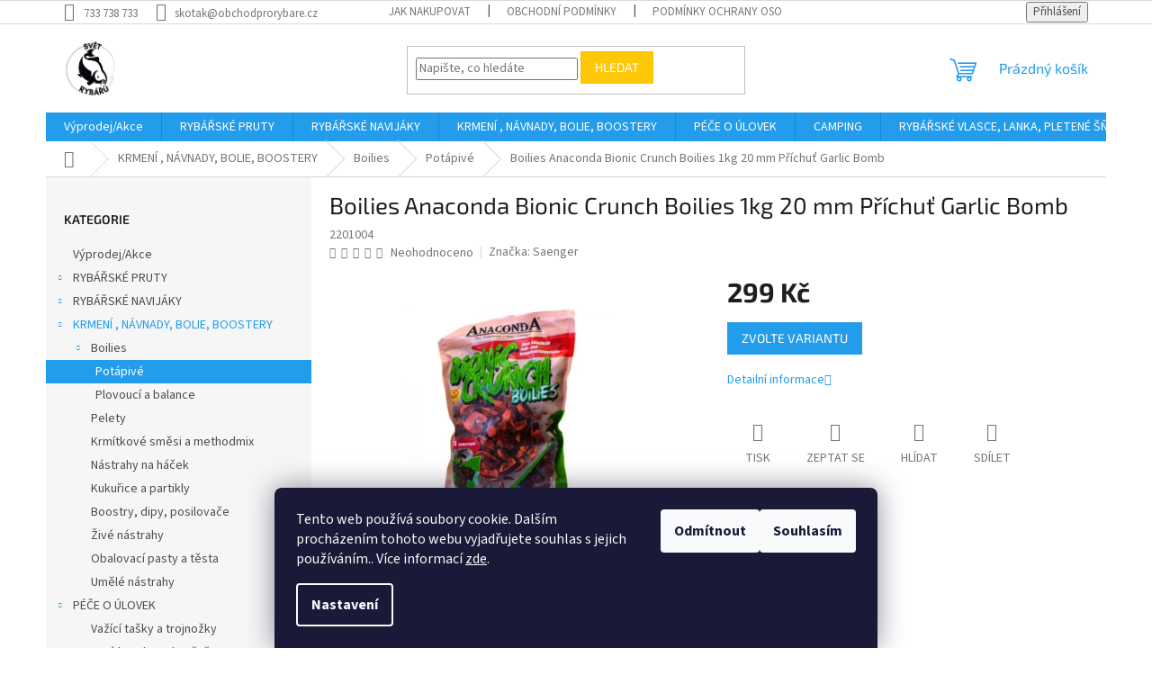

--- FILE ---
content_type: text/html; charset=utf-8
request_url: https://www.svet-rybaru.cz/boilies-anaconda-bionic-crunch-boilies-1kg-20-mm/
body_size: 32535
content:
<!doctype html><html lang="cs" dir="ltr" class="header-background-light external-fonts-loaded"><head><meta charset="utf-8" /><meta name="viewport" content="width=device-width,initial-scale=1" /><title>Boilies Anaconda Bionic Crunch Boilies 1kg 20 mm Příchuť Garlic Bomb - Svět rybářů</title><link rel="preconnect" href="https://cdn.myshoptet.com" /><link rel="dns-prefetch" href="https://cdn.myshoptet.com" /><link rel="preload" href="https://cdn.myshoptet.com/prj/dist/master/cms/libs/jquery/jquery-1.11.3.min.js" as="script" /><link href="https://cdn.myshoptet.com/prj/dist/master/cms/templates/frontend_templates/shared/css/font-face/source-sans-3.css" rel="stylesheet"><link href="https://cdn.myshoptet.com/prj/dist/master/cms/templates/frontend_templates/shared/css/font-face/exo-2.css" rel="stylesheet"><link href="https://cdn.myshoptet.com/prj/dist/master/shop/dist/font-shoptet-11.css.62c94c7785ff2cea73b2.css" rel="stylesheet"><script>
dataLayer = [];
dataLayer.push({'shoptet' : {
    "pageId": 944,
    "pageType": "productDetail",
    "currency": "CZK",
    "currencyInfo": {
        "decimalSeparator": ",",
        "exchangeRate": 1,
        "priceDecimalPlaces": 2,
        "symbol": "K\u010d",
        "symbolLeft": 0,
        "thousandSeparator": " "
    },
    "language": "cs",
    "projectId": 417858,
    "product": {
        "id": 3302,
        "guid": "0206bb36-880e-11eb-93d3-0cc47a6c9370",
        "hasVariants": true,
        "codes": [
            {
                "code": 2201004
            },
            {
                "code": 2201008
            },
            {
                "code": 2201009
            },
            {
                "code": 2201012
            },
            {
                "code": 2201018
            },
            {
                "code": 2201019
            }
        ],
        "name": "Boilies Anaconda Bionic Crunch Boilies 1kg 20 mm P\u0159\u00edchu\u0165 Garlic Bomb",
        "appendix": "",
        "weight": 0,
        "manufacturer": "Saenger",
        "manufacturerGuid": "1EF5333D42BF6D08AA4CDA0BA3DED3EE",
        "currentCategory": "KRMEN\u00cd , N\u00c1VNADY, BOLIE, BOOSTERY | Boilies | Pot\u00e1piv\u00e9",
        "currentCategoryGuid": "14695aa9-6aa6-11eb-ac23-ac1f6b0076ec",
        "defaultCategory": "KRMEN\u00cd , N\u00c1VNADY, BOLIE, BOOSTERY | Boilies | Pot\u00e1piv\u00e9",
        "defaultCategoryGuid": "14695aa9-6aa6-11eb-ac23-ac1f6b0076ec",
        "currency": "CZK",
        "priceWithVat": 299
    },
    "stocks": [
        {
            "id": "ext",
            "title": "Sklad",
            "isDeliveryPoint": 0,
            "visibleOnEshop": 1
        }
    ],
    "cartInfo": {
        "id": null,
        "freeShipping": false,
        "freeShippingFrom": 1999,
        "leftToFreeGift": {
            "formattedPrice": "0 K\u010d",
            "priceLeft": 0
        },
        "freeGift": false,
        "leftToFreeShipping": {
            "priceLeft": 1999,
            "dependOnRegion": 0,
            "formattedPrice": "1 999 K\u010d"
        },
        "discountCoupon": [],
        "getNoBillingShippingPrice": {
            "withoutVat": 0,
            "vat": 0,
            "withVat": 0
        },
        "cartItems": [],
        "taxMode": "ORDINARY"
    },
    "cart": [],
    "customer": {
        "priceRatio": 1,
        "priceListId": 1,
        "groupId": null,
        "registered": false,
        "mainAccount": false
    }
}});
dataLayer.push({'cookie_consent' : {
    "marketing": "denied",
    "analytics": "denied"
}});
document.addEventListener('DOMContentLoaded', function() {
    shoptet.consent.onAccept(function(agreements) {
        if (agreements.length == 0) {
            return;
        }
        dataLayer.push({
            'cookie_consent' : {
                'marketing' : (agreements.includes(shoptet.config.cookiesConsentOptPersonalisation)
                    ? 'granted' : 'denied'),
                'analytics': (agreements.includes(shoptet.config.cookiesConsentOptAnalytics)
                    ? 'granted' : 'denied')
            },
            'event': 'cookie_consent'
        });
    });
});
</script>

<!-- Google Tag Manager -->
<script>(function(w,d,s,l,i){w[l]=w[l]||[];w[l].push({'gtm.start':
new Date().getTime(),event:'gtm.js'});var f=d.getElementsByTagName(s)[0],
j=d.createElement(s),dl=l!='dataLayer'?'&l='+l:'';j.async=true;j.src=
'https://www.googletagmanager.com/gtm.js?id='+i+dl;f.parentNode.insertBefore(j,f);
})(window,document,'script','dataLayer','GTM-5XNN8RG');</script>
<!-- End Google Tag Manager -->

<meta property="og:type" content="website"><meta property="og:site_name" content="svet-rybaru.cz"><meta property="og:url" content="https://www.svet-rybaru.cz/boilies-anaconda-bionic-crunch-boilies-1kg-20-mm/"><meta property="og:title" content="Boilies Anaconda Bionic Crunch Boilies 1kg 20 mm Příchuť Garlic Bomb - Svět rybářů"><meta name="author" content="Svět rybářů"><meta name="web_author" content="Shoptet.cz"><meta name="dcterms.rightsHolder" content="www.svet-rybaru.cz"><meta name="robots" content="index,follow"><meta property="og:image" content="https://cdn.myshoptet.com/usr/www.svet-rybaru.cz/user/shop/big/3302_boilies-anaconda-bionic-crunch-boilies-1kg-20-mm-prichut-garlic-bomb.jpg?6655ecaa"><meta property="og:description" content="Boilies Anaconda Bionic Crunch Boilies 1kg 20 mm Příchuť Garlic Bomb. "><meta name="description" content="Boilies Anaconda Bionic Crunch Boilies 1kg 20 mm Příchuť Garlic Bomb. "><meta property="product:price:amount" content="299"><meta property="product:price:currency" content="CZK"><style>:root {--color-primary: #239ceb;--color-primary-h: 204;--color-primary-s: 83%;--color-primary-l: 53%;--color-primary-hover: #1997e5;--color-primary-hover-h: 203;--color-primary-hover-s: 80%;--color-primary-hover-l: 50%;--color-secondary: #468c98;--color-secondary-h: 189;--color-secondary-s: 37%;--color-secondary-l: 44%;--color-secondary-hover: #3b7580;--color-secondary-hover-h: 190;--color-secondary-hover-s: 37%;--color-secondary-hover-l: 37%;--color-tertiary: #ffc807;--color-tertiary-h: 47;--color-tertiary-s: 100%;--color-tertiary-l: 51%;--color-tertiary-hover: #ffbb00;--color-tertiary-hover-h: 44;--color-tertiary-hover-s: 100%;--color-tertiary-hover-l: 50%;--color-header-background: #ffffff;--template-font: "Source Sans 3";--template-headings-font: "Exo 2";--header-background-url: url("[data-uri]");--cookies-notice-background: #1A1937;--cookies-notice-color: #F8FAFB;--cookies-notice-button-hover: #f5f5f5;--cookies-notice-link-hover: #27263f;--templates-update-management-preview-mode-content: "Náhled aktualizací šablony je aktivní pro váš prohlížeč."}</style>
    
    <link href="https://cdn.myshoptet.com/prj/dist/master/shop/dist/main-11.less.5a24dcbbdabfd189c152.css" rel="stylesheet" />
                <link href="https://cdn.myshoptet.com/prj/dist/master/shop/dist/mobile-header-v1-11.less.1ee105d41b5f713c21aa.css" rel="stylesheet" />
    
    <script>var shoptet = shoptet || {};</script>
    <script src="https://cdn.myshoptet.com/prj/dist/master/shop/dist/main-3g-header.js.05f199e7fd2450312de2.js"></script>
<!-- User include --><!-- project html code header -->
<!-- Global site tag (gtag.js) - Google Analytics -->
<script async src="https://www.googletagmanager.com/gtag/js?id=UA-188526851-1"></script>
<script>
  window.dataLayer = window.dataLayer || [];
  function gtag(){dataLayer.push(arguments);}
  gtag('js', new Date());

  gtag('config', 'UA-188526851-1');
</script>

<!-- /User include --><link rel="shortcut icon" href="/favicon.ico" type="image/x-icon" /><link rel="canonical" href="https://www.svet-rybaru.cz/boilies-anaconda-bionic-crunch-boilies-1kg-20-mm/" /><script>!function(){var t={9196:function(){!function(){var t=/\[object (Boolean|Number|String|Function|Array|Date|RegExp)\]/;function r(r){return null==r?String(r):(r=t.exec(Object.prototype.toString.call(Object(r))))?r[1].toLowerCase():"object"}function n(t,r){return Object.prototype.hasOwnProperty.call(Object(t),r)}function e(t){if(!t||"object"!=r(t)||t.nodeType||t==t.window)return!1;try{if(t.constructor&&!n(t,"constructor")&&!n(t.constructor.prototype,"isPrototypeOf"))return!1}catch(t){return!1}for(var e in t);return void 0===e||n(t,e)}function o(t,r,n){this.b=t,this.f=r||function(){},this.d=!1,this.a={},this.c=[],this.e=function(t){return{set:function(r,n){u(c(r,n),t.a)},get:function(r){return t.get(r)}}}(this),i(this,t,!n);var e=t.push,o=this;t.push=function(){var r=[].slice.call(arguments,0),n=e.apply(t,r);return i(o,r),n}}function i(t,n,o){for(t.c.push.apply(t.c,n);!1===t.d&&0<t.c.length;){if("array"==r(n=t.c.shift()))t:{var i=n,a=t.a;if("string"==r(i[0])){for(var f=i[0].split("."),s=f.pop(),p=(i=i.slice(1),0);p<f.length;p++){if(void 0===a[f[p]])break t;a=a[f[p]]}try{a[s].apply(a,i)}catch(t){}}}else if("function"==typeof n)try{n.call(t.e)}catch(t){}else{if(!e(n))continue;for(var l in n)u(c(l,n[l]),t.a)}o||(t.d=!0,t.f(t.a,n),t.d=!1)}}function c(t,r){for(var n={},e=n,o=t.split("."),i=0;i<o.length-1;i++)e=e[o[i]]={};return e[o[o.length-1]]=r,n}function u(t,o){for(var i in t)if(n(t,i)){var c=t[i];"array"==r(c)?("array"==r(o[i])||(o[i]=[]),u(c,o[i])):e(c)?(e(o[i])||(o[i]={}),u(c,o[i])):o[i]=c}}window.DataLayerHelper=o,o.prototype.get=function(t){var r=this.a;t=t.split(".");for(var n=0;n<t.length;n++){if(void 0===r[t[n]])return;r=r[t[n]]}return r},o.prototype.flatten=function(){this.b.splice(0,this.b.length),this.b[0]={},u(this.a,this.b[0])}}()}},r={};function n(e){var o=r[e];if(void 0!==o)return o.exports;var i=r[e]={exports:{}};return t[e](i,i.exports,n),i.exports}n.n=function(t){var r=t&&t.__esModule?function(){return t.default}:function(){return t};return n.d(r,{a:r}),r},n.d=function(t,r){for(var e in r)n.o(r,e)&&!n.o(t,e)&&Object.defineProperty(t,e,{enumerable:!0,get:r[e]})},n.o=function(t,r){return Object.prototype.hasOwnProperty.call(t,r)},function(){"use strict";n(9196)}()}();</script>    <!-- Global site tag (gtag.js) - Google Analytics -->
    <script async src="https://www.googletagmanager.com/gtag/js?id=G-3C266B7F8G"></script>
    <script>
        
        window.dataLayer = window.dataLayer || [];
        function gtag(){dataLayer.push(arguments);}
        

                    console.debug('default consent data');

            gtag('consent', 'default', {"ad_storage":"denied","analytics_storage":"denied","ad_user_data":"denied","ad_personalization":"denied","wait_for_update":500});
            dataLayer.push({
                'event': 'default_consent'
            });
        
        gtag('js', new Date());

        
                gtag('config', 'G-3C266B7F8G', {"groups":"GA4","send_page_view":false,"content_group":"productDetail","currency":"CZK","page_language":"cs"});
        
        
        
        
        
        
                    gtag('event', 'page_view', {"send_to":"GA4","page_language":"cs","content_group":"productDetail","currency":"CZK"});
        
                gtag('set', 'currency', 'CZK');

        gtag('event', 'view_item', {
            "send_to": "UA",
            "items": [
                {
                    "id": "2201004",
                    "name": "Boilies Anaconda Bionic Crunch Boilies 1kg 20 mm P\u0159\u00edchu\u0165 Garlic Bomb",
                    "category": "KRMEN\u00cd , N\u00c1VNADY, BOLIE, BOOSTERY \/ Boilies \/ Pot\u00e1piv\u00e9",
                                        "brand": "Saenger",
                                                            "variant": "P\u0159\u00edchu\u0165: Fish\u00b4n Nana",
                                        "price": 247.11
                }
            ]
        });
        
        
        
        
        
                    gtag('event', 'view_item', {"send_to":"GA4","page_language":"cs","content_group":"productDetail","value":247.11000000000001,"currency":"CZK","items":[{"item_id":"2201004","item_name":"Boilies Anaconda Bionic Crunch Boilies 1kg 20 mm P\u0159\u00edchu\u0165 Garlic Bomb","item_brand":"Saenger","item_category":"KRMEN\u00cd , N\u00c1VNADY, BOLIE, BOOSTERY","item_category2":"Boilies","item_category3":"Pot\u00e1piv\u00e9","item_variant":"2201004~P\u0159\u00edchu\u0165: Fish\u00b4n Nana","price":247.11000000000001,"quantity":1,"index":0}]});
        
        
        
        
        
        
        
        document.addEventListener('DOMContentLoaded', function() {
            if (typeof shoptet.tracking !== 'undefined') {
                for (var id in shoptet.tracking.bannersList) {
                    gtag('event', 'view_promotion', {
                        "send_to": "UA",
                        "promotions": [
                            {
                                "id": shoptet.tracking.bannersList[id].id,
                                "name": shoptet.tracking.bannersList[id].name,
                                "position": shoptet.tracking.bannersList[id].position
                            }
                        ]
                    });
                }
            }

            shoptet.consent.onAccept(function(agreements) {
                if (agreements.length !== 0) {
                    console.debug('gtag consent accept');
                    var gtagConsentPayload =  {
                        'ad_storage': agreements.includes(shoptet.config.cookiesConsentOptPersonalisation)
                            ? 'granted' : 'denied',
                        'analytics_storage': agreements.includes(shoptet.config.cookiesConsentOptAnalytics)
                            ? 'granted' : 'denied',
                                                                                                'ad_user_data': agreements.includes(shoptet.config.cookiesConsentOptPersonalisation)
                            ? 'granted' : 'denied',
                        'ad_personalization': agreements.includes(shoptet.config.cookiesConsentOptPersonalisation)
                            ? 'granted' : 'denied',
                        };
                    console.debug('update consent data', gtagConsentPayload);
                    gtag('consent', 'update', gtagConsentPayload);
                    dataLayer.push(
                        { 'event': 'update_consent' }
                    );
                }
            });
        });
    </script>
<script>
    (function(t, r, a, c, k, i, n, g) { t['ROIDataObject'] = k;
    t[k]=t[k]||function(){ (t[k].q=t[k].q||[]).push(arguments) },t[k].c=i;n=r.createElement(a),
    g=r.getElementsByTagName(a)[0];n.async=1;n.src=c;g.parentNode.insertBefore(n,g)
    })(window, document, 'script', '//www.heureka.cz/ocm/sdk.js?source=shoptet&version=2&page=product_detail', 'heureka', 'cz');

    heureka('set_user_consent', 0);
</script>
</head><body class="desktop id-944 in-potapive template-11 type-product type-detail multiple-columns-body columns-3 ums_forms_redesign--off ums_a11y_category_page--on ums_discussion_rating_forms--off ums_flags_display_unification--on ums_a11y_login--on mobile-header-version-1"><noscript>
    <style>
        #header {
            padding-top: 0;
            position: relative !important;
            top: 0;
        }
        .header-navigation {
            position: relative !important;
        }
        .overall-wrapper {
            margin: 0 !important;
        }
        body:not(.ready) {
            visibility: visible !important;
        }
    </style>
    <div class="no-javascript">
        <div class="no-javascript__title">Musíte změnit nastavení vašeho prohlížeče</div>
        <div class="no-javascript__text">Podívejte se na: <a href="https://www.google.com/support/bin/answer.py?answer=23852">Jak povolit JavaScript ve vašem prohlížeči</a>.</div>
        <div class="no-javascript__text">Pokud používáte software na blokování reklam, může být nutné povolit JavaScript z této stránky.</div>
        <div class="no-javascript__text">Děkujeme.</div>
    </div>
</noscript>

        <div id="fb-root"></div>
        <script>
            window.fbAsyncInit = function() {
                FB.init({
//                    appId            : 'your-app-id',
                    autoLogAppEvents : true,
                    xfbml            : true,
                    version          : 'v19.0'
                });
            };
        </script>
        <script async defer crossorigin="anonymous" src="https://connect.facebook.net/cs_CZ/sdk.js"></script>
<!-- Google Tag Manager (noscript) -->
<noscript><iframe src="https://www.googletagmanager.com/ns.html?id=GTM-5XNN8RG"
height="0" width="0" style="display:none;visibility:hidden"></iframe></noscript>
<!-- End Google Tag Manager (noscript) -->

    <div class="siteCookies siteCookies--bottom siteCookies--dark js-siteCookies" role="dialog" data-testid="cookiesPopup" data-nosnippet>
        <div class="siteCookies__form">
            <div class="siteCookies__content">
                <div class="siteCookies__text">
                    Tento web používá soubory cookie. Dalším procházením tohoto webu vyjadřujete souhlas s jejich používáním.. Více informací <a href="https://417858.myshoptet.com/podminky-ochrany-osobnich-udaju/" target="\" _blank="">zde</a>.
                </div>
                <p class="siteCookies__links">
                    <button class="siteCookies__link js-cookies-settings" aria-label="Nastavení cookies" data-testid="cookiesSettings">Nastavení</button>
                </p>
            </div>
            <div class="siteCookies__buttonWrap">
                                    <button class="siteCookies__button js-cookiesConsentSubmit" value="reject" aria-label="Odmítnout cookies" data-testid="buttonCookiesReject">Odmítnout</button>
                                <button class="siteCookies__button js-cookiesConsentSubmit" value="all" aria-label="Přijmout cookies" data-testid="buttonCookiesAccept">Souhlasím</button>
            </div>
        </div>
        <script>
            document.addEventListener("DOMContentLoaded", () => {
                const siteCookies = document.querySelector('.js-siteCookies');
                document.addEventListener("scroll", shoptet.common.throttle(() => {
                    const st = document.documentElement.scrollTop;
                    if (st > 1) {
                        siteCookies.classList.add('siteCookies--scrolled');
                    } else {
                        siteCookies.classList.remove('siteCookies--scrolled');
                    }
                }, 100));
            });
        </script>
    </div>
<a href="#content" class="skip-link sr-only">Přejít na obsah</a><div class="overall-wrapper"><div class="user-action"><div class="container">
    <div class="user-action-in">
                    <div id="login" class="user-action-login popup-widget login-widget" role="dialog" aria-labelledby="loginHeading">
        <div class="popup-widget-inner">
                            <h2 id="loginHeading">Přihlášení k vašemu účtu</h2><div id="customerLogin"><form action="/action/Customer/Login/" method="post" id="formLoginIncluded" class="csrf-enabled formLogin" data-testid="formLogin"><input type="hidden" name="referer" value="" /><div class="form-group"><div class="input-wrapper email js-validated-element-wrapper no-label"><input type="email" name="email" class="form-control" autofocus placeholder="E-mailová adresa (např. jan@novak.cz)" data-testid="inputEmail" autocomplete="email" required /></div></div><div class="form-group"><div class="input-wrapper password js-validated-element-wrapper no-label"><input type="password" name="password" class="form-control" placeholder="Heslo" data-testid="inputPassword" autocomplete="current-password" required /><span class="no-display">Nemůžete vyplnit toto pole</span><input type="text" name="surname" value="" class="no-display" /></div></div><div class="form-group"><div class="login-wrapper"><button type="submit" class="btn btn-secondary btn-text btn-login" data-testid="buttonSubmit">Přihlásit se</button><div class="password-helper"><a href="/registrace/" data-testid="signup" rel="nofollow">Nová registrace</a><a href="/klient/zapomenute-heslo/" rel="nofollow">Zapomenuté heslo</a></div></div></div></form>
</div>                    </div>
    </div>

                            <div id="cart-widget" class="user-action-cart popup-widget cart-widget loader-wrapper" data-testid="popupCartWidget" role="dialog" aria-hidden="true">
    <div class="popup-widget-inner cart-widget-inner place-cart-here">
        <div class="loader-overlay">
            <div class="loader"></div>
        </div>
    </div>

    <div class="cart-widget-button">
        <a href="/kosik/" class="btn btn-conversion" id="continue-order-button" rel="nofollow" data-testid="buttonNextStep">Pokračovat do košíku</a>
    </div>
</div>
            </div>
</div>
</div><div class="top-navigation-bar" data-testid="topNavigationBar">

    <div class="container">

        <div class="top-navigation-contacts">
            <strong>Zákaznická podpora:</strong><a href="tel:733738733" class="project-phone" aria-label="Zavolat na 733738733" data-testid="contactboxPhone"><span>733 738 733</span></a><a href="mailto:skotak@obchodprorybare.cz" class="project-email" data-testid="contactboxEmail"><span>skotak@obchodprorybare.cz</span></a>        </div>

                            <div class="top-navigation-menu">
                <div class="top-navigation-menu-trigger"></div>
                <ul class="top-navigation-bar-menu">
                                            <li class="top-navigation-menu-item-27">
                            <a href="/jak-nakupovat/">Jak nakupovat</a>
                        </li>
                                            <li class="top-navigation-menu-item-39">
                            <a href="/obchodni-podminky/">Obchodní podmínky</a>
                        </li>
                                            <li class="top-navigation-menu-item-691">
                            <a href="/podminky-ochrany-osobnich-udaju/">Podmínky ochrany osobních údajů </a>
                        </li>
                                    </ul>
                <ul class="top-navigation-bar-menu-helper"></ul>
            </div>
        
        <div class="top-navigation-tools">
            <div class="responsive-tools">
                <a href="#" class="toggle-window" data-target="search" aria-label="Hledat" data-testid="linkSearchIcon"></a>
                                                            <a href="#" class="toggle-window" data-target="login"></a>
                                                    <a href="#" class="toggle-window" data-target="navigation" aria-label="Menu" data-testid="hamburgerMenu"></a>
            </div>
                        <button class="top-nav-button top-nav-button-login toggle-window" type="button" data-target="login" aria-haspopup="dialog" aria-controls="login" aria-expanded="false" data-testid="signin"><span>Přihlášení</span></button>        </div>

    </div>

</div>
<header id="header"><div class="container navigation-wrapper">
    <div class="header-top">
        <div class="site-name-wrapper">
            <div class="site-name"><a href="/" data-testid="linkWebsiteLogo"><img src="https://cdn.myshoptet.com/usr/www.svet-rybaru.cz/user/logos/sv__t_iii.png" alt="Svět rybářů" fetchpriority="low" /></a></div>        </div>
        <div class="search" itemscope itemtype="https://schema.org/WebSite">
            <meta itemprop="headline" content="Potápivé"/><meta itemprop="url" content="https://www.svet-rybaru.cz"/><meta itemprop="text" content="Boilies Anaconda Bionic Crunch Boilies 1kg 20 mm Příchuť Garlic Bomb. "/>            <form action="/action/ProductSearch/prepareString/" method="post"
    id="formSearchForm" class="search-form compact-form js-search-main"
    itemprop="potentialAction" itemscope itemtype="https://schema.org/SearchAction" data-testid="searchForm">
    <fieldset>
        <meta itemprop="target"
            content="https://www.svet-rybaru.cz/vyhledavani/?string={string}"/>
        <input type="hidden" name="language" value="cs"/>
        
            
<input
    type="search"
    name="string"
        class="query-input form-control search-input js-search-input"
    placeholder="Napište, co hledáte"
    autocomplete="off"
    required
    itemprop="query-input"
    aria-label="Vyhledávání"
    data-testid="searchInput"
>
            <button type="submit" class="btn btn-default" data-testid="searchBtn">Hledat</button>
        
    </fieldset>
</form>
        </div>
        <div class="navigation-buttons">
                
    <a href="/kosik/" class="btn btn-icon toggle-window cart-count" data-target="cart" data-hover="true" data-redirect="true" data-testid="headerCart" rel="nofollow" aria-haspopup="dialog" aria-expanded="false" aria-controls="cart-widget">
        
                <span class="sr-only">Nákupní košík</span>
        
            <span class="cart-price visible-lg-inline-block" data-testid="headerCartPrice">
                                    Prázdný košík                            </span>
        
    
            </a>
        </div>
    </div>
    <nav id="navigation" aria-label="Hlavní menu" data-collapsible="true"><div class="navigation-in menu"><ul class="menu-level-1" role="menubar" data-testid="headerMenuItems"><li class="menu-item-716" role="none"><a href="/akce-rybarske-potreby/" data-testid="headerMenuItem" role="menuitem" aria-expanded="false"><b>Výprodej/Akce</b></a></li>
<li class="menu-item-719 ext" role="none"><a href="/rybarske-pruty/" data-testid="headerMenuItem" role="menuitem" aria-haspopup="true" aria-expanded="false"><b>RYBÁŘSKÉ PRUTY</b><span class="submenu-arrow"></span></a><ul class="menu-level-2" aria-label="RYBÁŘSKÉ PRUTY" tabindex="-1" role="menu"><li class="menu-item-788" role="none"><a href="/kaprove-2/" class="menu-image" data-testid="headerMenuItem" tabindex="-1" aria-hidden="true"><img src="data:image/svg+xml,%3Csvg%20width%3D%22140%22%20height%3D%22100%22%20xmlns%3D%22http%3A%2F%2Fwww.w3.org%2F2000%2Fsvg%22%3E%3C%2Fsvg%3E" alt="" aria-hidden="true" width="140" height="100"  data-src="https://cdn.myshoptet.com/usr/www.svet-rybaru.cz/user/categories/thumb/fire.jpg" fetchpriority="low" /></a><div><a href="/kaprove-2/" data-testid="headerMenuItem" role="menuitem"><span>Kaprové</span></a>
                        </div></li><li class="menu-item-791" role="none"><a href="/pruty-na-privlac/" class="menu-image" data-testid="headerMenuItem" tabindex="-1" aria-hidden="true"><img src="data:image/svg+xml,%3Csvg%20width%3D%22140%22%20height%3D%22100%22%20xmlns%3D%22http%3A%2F%2Fwww.w3.org%2F2000%2Fsvg%22%3E%3C%2Fsvg%3E" alt="" aria-hidden="true" width="140" height="100"  data-src="https://cdn.myshoptet.com/usr/www.svet-rybaru.cz/user/categories/thumb/albastar-privlacovy-prut-heavy-spin.jpg" fetchpriority="low" /></a><div><a href="/pruty-na-privlac/" data-testid="headerMenuItem" role="menuitem"><span>Pruty na přívlač</span></a>
                        </div></li><li class="menu-item-794" role="none"><a href="/sumcove-a-morske/" class="menu-image" data-testid="headerMenuItem" tabindex="-1" aria-hidden="true"><img src="data:image/svg+xml,%3Csvg%20width%3D%22140%22%20height%3D%22100%22%20xmlns%3D%22http%3A%2F%2Fwww.w3.org%2F2000%2Fsvg%22%3E%3C%2Fsvg%3E" alt="" aria-hidden="true" width="140" height="100"  data-src="https://cdn.myshoptet.com/usr/www.svet-rybaru.cz/user/categories/thumb/sumec.jpg" fetchpriority="low" /></a><div><a href="/sumcove-a-morske/" data-testid="headerMenuItem" role="menuitem"><span>Sumcové a mořské</span></a>
                        </div></li><li class="menu-item-797" role="none"><a href="/feederove-pruty/" class="menu-image" data-testid="headerMenuItem" tabindex="-1" aria-hidden="true"><img src="data:image/svg+xml,%3Csvg%20width%3D%22140%22%20height%3D%22100%22%20xmlns%3D%22http%3A%2F%2Fwww.w3.org%2F2000%2Fsvg%22%3E%3C%2Fsvg%3E" alt="" aria-hidden="true" width="140" height="100"  data-src="https://cdn.myshoptet.com/usr/www.svet-rybaru.cz/user/categories/thumb/hybrid.jpg" fetchpriority="low" /></a><div><a href="/feederove-pruty/" data-testid="headerMenuItem" role="menuitem"><span>Feederové pruty</span></a>
                        </div></li><li class="menu-item-800" role="none"><a href="/spodove-a-markerove-pruty/" class="menu-image" data-testid="headerMenuItem" tabindex="-1" aria-hidden="true"><img src="data:image/svg+xml,%3Csvg%20width%3D%22140%22%20height%3D%22100%22%20xmlns%3D%22http%3A%2F%2Fwww.w3.org%2F2000%2Fsvg%22%3E%3C%2Fsvg%3E" alt="" aria-hidden="true" width="140" height="100"  data-src="https://cdn.myshoptet.com/usr/www.svet-rybaru.cz/user/categories/thumb/daiwa_marker.jpg" fetchpriority="low" /></a><div><a href="/spodove-a-markerove-pruty/" data-testid="headerMenuItem" role="menuitem"><span>Spodové a markerové pruty</span></a>
                        </div></li><li class="menu-item-953" role="none"><a href="/teleskopicke-pruty/" class="menu-image" data-testid="headerMenuItem" tabindex="-1" aria-hidden="true"><img src="data:image/svg+xml,%3Csvg%20width%3D%22140%22%20height%3D%22100%22%20xmlns%3D%22http%3A%2F%2Fwww.w3.org%2F2000%2Fsvg%22%3E%3C%2Fsvg%3E" alt="" aria-hidden="true" width="140" height="100"  data-src="https://cdn.myshoptet.com/usr/www.svet-rybaru.cz/user/categories/thumb/albastar-kaprovy-teleskop-tele-carp.jpg" fetchpriority="low" /></a><div><a href="/teleskopicke-pruty/" data-testid="headerMenuItem" role="menuitem"><span>Teleskopické pruty</span></a>
                        </div></li><li class="menu-item-1103" role="none"><a href="/muskarske/" class="menu-image" data-testid="headerMenuItem" tabindex="-1" aria-hidden="true"><img src="data:image/svg+xml,%3Csvg%20width%3D%22140%22%20height%3D%22100%22%20xmlns%3D%22http%3A%2F%2Fwww.w3.org%2F2000%2Fsvg%22%3E%3C%2Fsvg%3E" alt="" aria-hidden="true" width="140" height="100"  data-src="https://cdn.myshoptet.com/usr/www.svet-rybaru.cz/user/categories/thumb/fly.jpg" fetchpriority="low" /></a><div><a href="/muskarske/" data-testid="headerMenuItem" role="menuitem"><span>Muškařské</span></a>
                        </div></li><li class="menu-item-1106" role="none"><a href="/matchove--bolognesove-pruty/" class="menu-image" data-testid="headerMenuItem" tabindex="-1" aria-hidden="true"><img src="data:image/svg+xml,%3Csvg%20width%3D%22140%22%20height%3D%22100%22%20xmlns%3D%22http%3A%2F%2Fwww.w3.org%2F2000%2Fsvg%22%3E%3C%2Fsvg%3E" alt="" aria-hidden="true" width="140" height="100"  data-src="https://cdn.myshoptet.com/usr/www.svet-rybaru.cz/user/categories/thumb/bolo.jpg" fetchpriority="low" /></a><div><a href="/matchove--bolognesove-pruty/" data-testid="headerMenuItem" role="menuitem"><span>Matchové, bolognesové pruty</span></a>
                        </div></li><li class="menu-item-1163" role="none"><a href="/pasky--koncovky-a-prislusenstvi-na-pruty/" class="menu-image" data-testid="headerMenuItem" tabindex="-1" aria-hidden="true"><img src="data:image/svg+xml,%3Csvg%20width%3D%22140%22%20height%3D%22100%22%20xmlns%3D%22http%3A%2F%2Fwww.w3.org%2F2000%2Fsvg%22%3E%3C%2Fsvg%3E" alt="" aria-hidden="true" width="140" height="100"  data-src="https://cdn.myshoptet.com/usr/www.svet-rybaru.cz/user/categories/thumb/ngt-chranice-prutu-tip-butt-protector.jpg" fetchpriority="low" /></a><div><a href="/pasky--koncovky-a-prislusenstvi-na-pruty/" data-testid="headerMenuItem" role="menuitem"><span>Pásky, koncovky a příslušenství na pruty</span></a>
                        </div></li></ul></li>
<li class="menu-item-722 ext" role="none"><a href="/rybarske-navijaky/" data-testid="headerMenuItem" role="menuitem" aria-haspopup="true" aria-expanded="false"><b>RYBÁŘSKÉ NAVIJÁKY</b><span class="submenu-arrow"></span></a><ul class="menu-level-2" aria-label="RYBÁŘSKÉ NAVIJÁKY" tabindex="-1" role="menu"><li class="menu-item-803" role="none"><a href="/volnobezna-brzda/" class="menu-image" data-testid="headerMenuItem" tabindex="-1" aria-hidden="true"><img src="data:image/svg+xml,%3Csvg%20width%3D%22140%22%20height%3D%22100%22%20xmlns%3D%22http%3A%2F%2Fwww.w3.org%2F2000%2Fsvg%22%3E%3C%2Fsvg%3E" alt="" aria-hidden="true" width="140" height="100"  data-src="https://cdn.myshoptet.com/usr/www.svet-rybaru.cz/user/categories/thumb/navijak-daiwa-black-widow-br-lt-19-5000-c-original.jpg" fetchpriority="low" /></a><div><a href="/volnobezna-brzda/" data-testid="headerMenuItem" role="menuitem"><span>Volnoběžná brzda</span></a>
                        </div></li><li class="menu-item-806" role="none"><a href="/predni-brzda/" class="menu-image" data-testid="headerMenuItem" tabindex="-1" aria-hidden="true"><img src="data:image/svg+xml,%3Csvg%20width%3D%22140%22%20height%3D%22100%22%20xmlns%3D%22http%3A%2F%2Fwww.w3.org%2F2000%2Fsvg%22%3E%3C%2Fsvg%3E" alt="" aria-hidden="true" width="140" height="100"  data-src="https://cdn.myshoptet.com/usr/www.svet-rybaru.cz/user/categories/thumb/daiwa_20_legalis_lt.png" fetchpriority="low" /></a><div><a href="/predni-brzda/" data-testid="headerMenuItem" role="menuitem"><span>Přední brzda</span></a>
                        </div></li><li class="menu-item-809" role="none"><a href="/zadni-brzda/" class="menu-image" data-testid="headerMenuItem" tabindex="-1" aria-hidden="true"><img src="data:image/svg+xml,%3Csvg%20width%3D%22140%22%20height%3D%22100%22%20xmlns%3D%22http%3A%2F%2Fwww.w3.org%2F2000%2Fsvg%22%3E%3C%2Fsvg%3E" alt="" aria-hidden="true" width="140" height="100"  data-src="https://cdn.myshoptet.com/usr/www.svet-rybaru.cz/user/categories/thumb/zadn__.jpg" fetchpriority="low" /></a><div><a href="/zadni-brzda/" data-testid="headerMenuItem" role="menuitem"><span>Zadní brzda</span></a>
                        </div></li><li class="menu-item-812" role="none"><a href="/sumcove-a-morske-2/" class="menu-image" data-testid="headerMenuItem" tabindex="-1" aria-hidden="true"><img src="data:image/svg+xml,%3Csvg%20width%3D%22140%22%20height%3D%22100%22%20xmlns%3D%22http%3A%2F%2Fwww.w3.org%2F2000%2Fsvg%22%3E%3C%2Fsvg%3E" alt="" aria-hidden="true" width="140" height="100"  data-src="https://cdn.myshoptet.com/usr/www.svet-rybaru.cz/user/categories/thumb/x-spot.jpg" fetchpriority="low" /></a><div><a href="/sumcove-a-morske-2/" data-testid="headerMenuItem" role="menuitem"><span>Sumcové a mořské</span></a>
                        </div></li><li class="menu-item-815" role="none"><a href="/multiplikatory-a-muskarske/" class="menu-image" data-testid="headerMenuItem" tabindex="-1" aria-hidden="true"><img src="data:image/svg+xml,%3Csvg%20width%3D%22140%22%20height%3D%22100%22%20xmlns%3D%22http%3A%2F%2Fwww.w3.org%2F2000%2Fsvg%22%3E%3C%2Fsvg%3E" alt="" aria-hidden="true" width="140" height="100"  data-src="https://cdn.myshoptet.com/usr/www.svet-rybaru.cz/user/categories/thumb/multi.jpg" fetchpriority="low" /></a><div><a href="/multiplikatory-a-muskarske/" data-testid="headerMenuItem" role="menuitem"><span>Multiplikatory a muškařské</span></a>
                        </div></li></ul></li>
<li class="menu-item-725 ext" role="none"><a href="/bilies-navnady/" data-testid="headerMenuItem" role="menuitem" aria-haspopup="true" aria-expanded="false"><b>KRMENÍ , NÁVNADY, BOLIE, BOOSTERY</b><span class="submenu-arrow"></span></a><ul class="menu-level-2" aria-label="KRMENÍ , NÁVNADY, BOLIE, BOOSTERY" tabindex="-1" role="menu"><li class="menu-item-818 has-third-level" role="none"><a href="/boilies/" class="menu-image" data-testid="headerMenuItem" tabindex="-1" aria-hidden="true"><img src="data:image/svg+xml,%3Csvg%20width%3D%22140%22%20height%3D%22100%22%20xmlns%3D%22http%3A%2F%2Fwww.w3.org%2F2000%2Fsvg%22%3E%3C%2Fsvg%3E" alt="" aria-hidden="true" width="140" height="100"  data-src="https://cdn.myshoptet.com/usr/www.svet-rybaru.cz/user/categories/thumb/honey-med.jpg" fetchpriority="low" /></a><div><a href="/boilies/" data-testid="headerMenuItem" role="menuitem"><span>Boilies</span></a>
                                                    <ul class="menu-level-3" role="menu">
                                                                    <li class="menu-item-944" role="none">
                                        <a href="/potapive/" class="active" data-testid="headerMenuItem" role="menuitem">
                                            Potápivé</a>,                                    </li>
                                                                    <li class="menu-item-947" role="none">
                                        <a href="/plovouci-a-balance/" data-testid="headerMenuItem" role="menuitem">
                                            Plovoucí a balance</a>                                    </li>
                                                            </ul>
                        </div></li><li class="menu-item-821" role="none"><a href="/pelety/" class="menu-image" data-testid="headerMenuItem" tabindex="-1" aria-hidden="true"><img src="data:image/svg+xml,%3Csvg%20width%3D%22140%22%20height%3D%22100%22%20xmlns%3D%22http%3A%2F%2Fwww.w3.org%2F2000%2Fsvg%22%3E%3C%2Fsvg%3E" alt="" aria-hidden="true" width="140" height="100"  data-src="https://cdn.myshoptet.com/usr/www.svet-rybaru.cz/user/categories/thumb/halibut-pelety-s-dirou-10kg-10.jpg" fetchpriority="low" /></a><div><a href="/pelety/" data-testid="headerMenuItem" role="menuitem"><span>Pelety</span></a>
                        </div></li><li class="menu-item-824" role="none"><a href="/krmitkove-smesi-a-methodmix/" class="menu-image" data-testid="headerMenuItem" tabindex="-1" aria-hidden="true"><img src="data:image/svg+xml,%3Csvg%20width%3D%22140%22%20height%3D%22100%22%20xmlns%3D%22http%3A%2F%2Fwww.w3.org%2F2000%2Fsvg%22%3E%3C%2Fsvg%3E" alt="" aria-hidden="true" width="140" height="100"  data-src="https://cdn.myshoptet.com/usr/www.svet-rybaru.cz/user/categories/thumb/sypke-navnady-power-carp-mix.jpg" fetchpriority="low" /></a><div><a href="/krmitkove-smesi-a-methodmix/" data-testid="headerMenuItem" role="menuitem"><span>Krmítkové směsi a methodmix</span></a>
                        </div></li><li class="menu-item-827" role="none"><a href="/nastrahy-na-hacek/" class="menu-image" data-testid="headerMenuItem" tabindex="-1" aria-hidden="true"><img src="data:image/svg+xml,%3Csvg%20width%3D%22140%22%20height%3D%22100%22%20xmlns%3D%22http%3A%2F%2Fwww.w3.org%2F2000%2Fsvg%22%3E%3C%2Fsvg%3E" alt="" aria-hidden="true" width="140" height="100"  data-src="https://cdn.myshoptet.com/usr/www.svet-rybaru.cz/user/categories/thumb/rohlik.jpg" fetchpriority="low" /></a><div><a href="/nastrahy-na-hacek/" data-testid="headerMenuItem" role="menuitem"><span>Nástrahy na háček</span></a>
                        </div></li><li class="menu-item-830" role="none"><a href="/kukurice-a-partikly/" class="menu-image" data-testid="headerMenuItem" tabindex="-1" aria-hidden="true"><img src="data:image/svg+xml,%3Csvg%20width%3D%22140%22%20height%3D%22100%22%20xmlns%3D%22http%3A%2F%2Fwww.w3.org%2F2000%2Fsvg%22%3E%3C%2Fsvg%3E" alt="" aria-hidden="true" width="140" height="100"  data-src="https://cdn.myshoptet.com/usr/www.svet-rybaru.cz/user/categories/thumb/kuku.jpg" fetchpriority="low" /></a><div><a href="/kukurice-a-partikly/" data-testid="headerMenuItem" role="menuitem"><span>Kukuřice a partikly</span></a>
                        </div></li><li class="menu-item-833" role="none"><a href="/boostry--dipy--posilovace/" class="menu-image" data-testid="headerMenuItem" tabindex="-1" aria-hidden="true"><img src="data:image/svg+xml,%3Csvg%20width%3D%22140%22%20height%3D%22100%22%20xmlns%3D%22http%3A%2F%2Fwww.w3.org%2F2000%2Fsvg%22%3E%3C%2Fsvg%3E" alt="" aria-hidden="true" width="140" height="100"  data-src="https://cdn.myshoptet.com/usr/www.svet-rybaru.cz/user/categories/thumb/boostr.jpg" fetchpriority="low" /></a><div><a href="/boostry--dipy--posilovace/" data-testid="headerMenuItem" role="menuitem"><span>Boostry, dipy, posilovače</span></a>
                        </div></li><li class="menu-item-941" role="none"><a href="/zive-nastrahy/" class="menu-image" data-testid="headerMenuItem" tabindex="-1" aria-hidden="true"><img src="data:image/svg+xml,%3Csvg%20width%3D%22140%22%20height%3D%22100%22%20xmlns%3D%22http%3A%2F%2Fwww.w3.org%2F2000%2Fsvg%22%3E%3C%2Fsvg%3E" alt="" aria-hidden="true" width="140" height="100"  data-src="https://cdn.myshoptet.com/usr/www.svet-rybaru.cz/user/categories/thumb/__erv.jpg" fetchpriority="low" /></a><div><a href="/zive-nastrahy/" data-testid="headerMenuItem" role="menuitem"><span>Živé nástrahy</span></a>
                        </div></li><li class="menu-item-1049" role="none"><a href="/obalovaci-pasty-a-testa/" class="menu-image" data-testid="headerMenuItem" tabindex="-1" aria-hidden="true"><img src="data:image/svg+xml,%3Csvg%20width%3D%22140%22%20height%3D%22100%22%20xmlns%3D%22http%3A%2F%2Fwww.w3.org%2F2000%2Fsvg%22%3E%3C%2Fsvg%3E" alt="" aria-hidden="true" width="140" height="100"  data-src="https://cdn.myshoptet.com/usr/www.svet-rybaru.cz/user/categories/thumb/obalovacka.jpg" fetchpriority="low" /></a><div><a href="/obalovaci-pasty-a-testa/" data-testid="headerMenuItem" role="menuitem"><span>Obalovací pasty a těsta</span></a>
                        </div></li><li class="menu-item-1145" role="none"><a href="/umele-nastrahy/" class="menu-image" data-testid="headerMenuItem" tabindex="-1" aria-hidden="true"><img src="data:image/svg+xml,%3Csvg%20width%3D%22140%22%20height%3D%22100%22%20xmlns%3D%22http%3A%2F%2Fwww.w3.org%2F2000%2Fsvg%22%3E%3C%2Fsvg%3E" alt="" aria-hidden="true" width="140" height="100"  data-src="https://cdn.myshoptet.com/usr/www.svet-rybaru.cz/user/categories/thumb/kuku-1.jpg" fetchpriority="low" /></a><div><a href="/umele-nastrahy/" data-testid="headerMenuItem" role="menuitem"><span>Umělé nástrahy</span></a>
                        </div></li></ul></li>
<li class="menu-item-983 ext" role="none"><a href="/pece-o-ulovek/" data-testid="headerMenuItem" role="menuitem" aria-haspopup="true" aria-expanded="false"><b>PÉČE O ÚLOVEK</b><span class="submenu-arrow"></span></a><ul class="menu-level-2" aria-label="PÉČE O ÚLOVEK" tabindex="-1" role="menu"><li class="menu-item-893" role="none"><a href="/vazici-tasky-a-trojnozky/" class="menu-image" data-testid="headerMenuItem" tabindex="-1" aria-hidden="true"><img src="data:image/svg+xml,%3Csvg%20width%3D%22140%22%20height%3D%22100%22%20xmlns%3D%22http%3A%2F%2Fwww.w3.org%2F2000%2Fsvg%22%3E%3C%2Fsvg%3E" alt="" aria-hidden="true" width="140" height="100"  data-src="https://cdn.myshoptet.com/usr/www.svet-rybaru.cz/user/categories/thumb/taska.jpg" fetchpriority="low" /></a><div><a href="/vazici-tasky-a-trojnozky/" data-testid="headerMenuItem" role="menuitem"><span>Važící tašky a trojnožky</span></a>
                        </div></li><li class="menu-item-890" role="none"><a href="/vezirky-a-saky/" class="menu-image" data-testid="headerMenuItem" tabindex="-1" aria-hidden="true"><img src="data:image/svg+xml,%3Csvg%20width%3D%22140%22%20height%3D%22100%22%20xmlns%3D%22http%3A%2F%2Fwww.w3.org%2F2000%2Fsvg%22%3E%3C%2Fsvg%3E" alt="" aria-hidden="true" width="140" height="100"  data-src="https://cdn.myshoptet.com/usr/www.svet-rybaru.cz/user/categories/thumb/4680_sak-na-ryby-secret-floating-safe.jpg" fetchpriority="low" /></a><div><a href="/vezirky-a-saky/" data-testid="headerMenuItem" role="menuitem"><span>Vezírky, Eko saky, čeřeny</span></a>
                        </div></li><li class="menu-item-887" role="none"><a href="/podberakove-tyce/" class="menu-image" data-testid="headerMenuItem" tabindex="-1" aria-hidden="true"><img src="data:image/svg+xml,%3Csvg%20width%3D%22140%22%20height%3D%22100%22%20xmlns%3D%22http%3A%2F%2Fwww.w3.org%2F2000%2Fsvg%22%3E%3C%2Fsvg%3E" alt="" aria-hidden="true" width="140" height="100"  data-src="https://cdn.myshoptet.com/usr/www.svet-rybaru.cz/user/categories/thumb/fnh-handle-dyn-01_1.jpg" fetchpriority="low" /></a><div><a href="/podberakove-tyce/" data-testid="headerMenuItem" role="menuitem"><span>Podběrákové tyče</span></a>
                        </div></li><li class="menu-item-884" role="none"><a href="/podberakove-hlavy/" class="menu-image" data-testid="headerMenuItem" tabindex="-1" aria-hidden="true"><img src="data:image/svg+xml,%3Csvg%20width%3D%22140%22%20height%3D%22100%22%20xmlns%3D%22http%3A%2F%2Fwww.w3.org%2F2000%2Fsvg%22%3E%3C%2Fsvg%3E" alt="" aria-hidden="true" width="140" height="100"  data-src="https://cdn.myshoptet.com/usr/www.svet-rybaru.cz/user/categories/thumb/atoma.jpg" fetchpriority="low" /></a><div><a href="/podberakove-hlavy/" data-testid="headerMenuItem" role="menuitem"><span>Podběrákové hlavy</span></a>
                        </div></li><li class="menu-item-881" role="none"><a href="/podberaky-kaprove/" class="menu-image" data-testid="headerMenuItem" tabindex="-1" aria-hidden="true"><img src="data:image/svg+xml,%3Csvg%20width%3D%22140%22%20height%3D%22100%22%20xmlns%3D%22http%3A%2F%2Fwww.w3.org%2F2000%2Fsvg%22%3E%3C%2Fsvg%3E" alt="" aria-hidden="true" width="140" height="100"  data-src="https://cdn.myshoptet.com/usr/www.svet-rybaru.cz/user/categories/thumb/pod.jpg" fetchpriority="low" /></a><div><a href="/podberaky-kaprove/" data-testid="headerMenuItem" role="menuitem"><span>Podběráky</span></a>
                        </div></li><li class="menu-item-986" role="none"><a href="/podlozky-pod-ryby/" class="menu-image" data-testid="headerMenuItem" tabindex="-1" aria-hidden="true"><img src="data:image/svg+xml,%3Csvg%20width%3D%22140%22%20height%3D%22100%22%20xmlns%3D%22http%3A%2F%2Fwww.w3.org%2F2000%2Fsvg%22%3E%3C%2Fsvg%3E" alt="" aria-hidden="true" width="140" height="100"  data-src="https://cdn.myshoptet.com/usr/www.svet-rybaru.cz/user/categories/thumb/podlozka-pod-ryby-anaconda-carp-tray.jpg" fetchpriority="low" /></a><div><a href="/podlozky-pod-ryby/" data-testid="headerMenuItem" role="menuitem"><span>Podložky pod ryby a vaničky</span></a>
                        </div></li><li class="menu-item-989" role="none"><a href="/vahy-a-metry/" class="menu-image" data-testid="headerMenuItem" tabindex="-1" aria-hidden="true"><img src="data:image/svg+xml,%3Csvg%20width%3D%22140%22%20height%3D%22100%22%20xmlns%3D%22http%3A%2F%2Fwww.w3.org%2F2000%2Fsvg%22%3E%3C%2Fsvg%3E" alt="" aria-hidden="true" width="140" height="100"  data-src="https://cdn.myshoptet.com/usr/www.svet-rybaru.cz/user/categories/thumb/vaha150.jpg" fetchpriority="low" /></a><div><a href="/vahy-a-metry/" data-testid="headerMenuItem" role="menuitem"><span>Váhy a metry</span></a>
                        </div></li><li class="menu-item-992" role="none"><a href="/desinfekce/" class="menu-image" data-testid="headerMenuItem" tabindex="-1" aria-hidden="true"><img src="data:image/svg+xml,%3Csvg%20width%3D%22140%22%20height%3D%22100%22%20xmlns%3D%22http%3A%2F%2Fwww.w3.org%2F2000%2Fsvg%22%3E%3C%2Fsvg%3E" alt="" aria-hidden="true" width="140" height="100"  data-src="https://cdn.myshoptet.com/usr/www.svet-rybaru.cz/user/categories/thumb/632_first-aid-spray.jpg" fetchpriority="low" /></a><div><a href="/desinfekce/" data-testid="headerMenuItem" role="menuitem"><span>Desinfekce</span></a>
                        </div></li><li class="menu-item-1055" role="none"><a href="/rizkovnice-vzduchovani-a-kbeliky/" class="menu-image" data-testid="headerMenuItem" tabindex="-1" aria-hidden="true"><img src="data:image/svg+xml,%3Csvg%20width%3D%22140%22%20height%3D%22100%22%20xmlns%3D%22http%3A%2F%2Fwww.w3.org%2F2000%2Fsvg%22%3E%3C%2Fsvg%3E" alt="" aria-hidden="true" width="140" height="100"  data-src="https://cdn.myshoptet.com/usr/www.svet-rybaru.cz/user/categories/thumb/plastilys-rizkovnice-13l-vzduchovani-zdarma.jpg" fetchpriority="low" /></a><div><a href="/rizkovnice-vzduchovani-a-kbeliky/" data-testid="headerMenuItem" role="menuitem"><span>Řízkovnice , vzduchování a kbelíky</span></a>
                        </div></li></ul></li>
<li class="menu-item-998 ext" role="none"><a href="/camping/" data-testid="headerMenuItem" role="menuitem" aria-haspopup="true" aria-expanded="false"><b>CAMPING</b><span class="submenu-arrow"></span></a><ul class="menu-level-2" aria-label="CAMPING" tabindex="-1" role="menu"><li class="menu-item-1001" role="none"><a href="/bivaky--brolly-a-pristresky/" class="menu-image" data-testid="headerMenuItem" tabindex="-1" aria-hidden="true"><img src="data:image/svg+xml,%3Csvg%20width%3D%22140%22%20height%3D%22100%22%20xmlns%3D%22http%3A%2F%2Fwww.w3.org%2F2000%2Fsvg%22%3E%3C%2Fsvg%3E" alt="" aria-hidden="true" width="140" height="100"  data-src="https://cdn.myshoptet.com/usr/www.svet-rybaru.cz/user/categories/thumb/zfish_brol.jpg" fetchpriority="low" /></a><div><a href="/bivaky--brolly-a-pristresky/" data-testid="headerMenuItem" role="menuitem"><span>Bivaky, brolly a přístřešky</span></a>
                        </div></li><li class="menu-item-1175" role="none"><a href="/stolky/" class="menu-image" data-testid="headerMenuItem" tabindex="-1" aria-hidden="true"><img src="data:image/svg+xml,%3Csvg%20width%3D%22140%22%20height%3D%22100%22%20xmlns%3D%22http%3A%2F%2Fwww.w3.org%2F2000%2Fsvg%22%3E%3C%2Fsvg%3E" alt="" aria-hidden="true" width="140" height="100"  data-src="https://cdn.myshoptet.com/prj/dist/master/cms/templates/frontend_templates/00/img/folder.svg" fetchpriority="low" /></a><div><a href="/stolky/" data-testid="headerMenuItem" role="menuitem"><span>Stolky</span></a>
                        </div></li><li class="menu-item-1004" role="none"><a href="/kresla-a-sedacky-2/" class="menu-image" data-testid="headerMenuItem" tabindex="-1" aria-hidden="true"><img src="data:image/svg+xml,%3Csvg%20width%3D%22140%22%20height%3D%22100%22%20xmlns%3D%22http%3A%2F%2Fwww.w3.org%2F2000%2Fsvg%22%3E%3C%2Fsvg%3E" alt="" aria-hidden="true" width="140" height="100"  data-src="https://cdn.myshoptet.com/usr/www.svet-rybaru.cz/user/categories/thumb/ankrdb2-1.jpg" fetchpriority="low" /></a><div><a href="/kresla-a-sedacky-2/" data-testid="headerMenuItem" role="menuitem"><span>Křesla a sedačky</span></a>
                        </div></li><li class="menu-item-1007" role="none"><a href="/lehatka-2/" class="menu-image" data-testid="headerMenuItem" tabindex="-1" aria-hidden="true"><img src="data:image/svg+xml,%3Csvg%20width%3D%22140%22%20height%3D%22100%22%20xmlns%3D%22http%3A%2F%2Fwww.w3.org%2F2000%2Fsvg%22%3E%3C%2Fsvg%3E" alt="" aria-hidden="true" width="140" height="100"  data-src="https://cdn.myshoptet.com/usr/www.svet-rybaru.cz/user/categories/thumb/g-21062-1.jpg" fetchpriority="low" /></a><div><a href="/lehatka-2/" data-testid="headerMenuItem" role="menuitem"><span>Lehátka</span></a>
                        </div></li><li class="menu-item-1010" role="none"><a href="/destniky-a-prislusenstvi/" class="menu-image" data-testid="headerMenuItem" tabindex="-1" aria-hidden="true"><img src="data:image/svg+xml,%3Csvg%20width%3D%22140%22%20height%3D%22100%22%20xmlns%3D%22http%3A%2F%2Fwww.w3.org%2F2000%2Fsvg%22%3E%3C%2Fsvg%3E" alt="" aria-hidden="true" width="140" height="100"  data-src="https://cdn.myshoptet.com/usr/www.svet-rybaru.cz/user/categories/thumb/25mfull.jpg" fetchpriority="low" /></a><div><a href="/destniky-a-prislusenstvi/" data-testid="headerMenuItem" role="menuitem"><span>Deštníky a příslušenství</span></a>
                        </div></li><li class="menu-item-1013" role="none"><a href="/spacaky/" class="menu-image" data-testid="headerMenuItem" tabindex="-1" aria-hidden="true"><img src="data:image/svg+xml,%3Csvg%20width%3D%22140%22%20height%3D%22100%22%20xmlns%3D%22http%3A%2F%2Fwww.w3.org%2F2000%2Fsvg%22%3E%3C%2Fsvg%3E" alt="" aria-hidden="true" width="140" height="100"  data-src="https://cdn.myshoptet.com/usr/www.svet-rybaru.cz/user/categories/thumb/vagabond-4.jpg" fetchpriority="low" /></a><div><a href="/spacaky/" data-testid="headerMenuItem" role="menuitem"><span>Spacáky</span></a>
                        </div></li><li class="menu-item-1016" role="none"><a href="/celovky--svetla-a-lampy/" class="menu-image" data-testid="headerMenuItem" tabindex="-1" aria-hidden="true"><img src="data:image/svg+xml,%3Csvg%20width%3D%22140%22%20height%3D%22100%22%20xmlns%3D%22http%3A%2F%2Fwww.w3.org%2F2000%2Fsvg%22%3E%3C%2Fsvg%3E" alt="" aria-hidden="true" width="140" height="100"  data-src="https://cdn.myshoptet.com/usr/www.svet-rybaru.cz/user/categories/thumb/__elovka.jpg" fetchpriority="low" /></a><div><a href="/celovky--svetla-a-lampy/" data-testid="headerMenuItem" role="menuitem"><span>Čelovky, světla a lampy</span></a>
                        </div></li><li class="menu-item-1019" role="none"><a href="/nadobi-a-varice/" class="menu-image" data-testid="headerMenuItem" tabindex="-1" aria-hidden="true"><img src="data:image/svg+xml,%3Csvg%20width%3D%22140%22%20height%3D%22100%22%20xmlns%3D%22http%3A%2F%2Fwww.w3.org%2F2000%2Fsvg%22%3E%3C%2Fsvg%3E" alt="" aria-hidden="true" width="140" height="100"  data-src="https://cdn.myshoptet.com/usr/www.svet-rybaru.cz/user/categories/thumb/kettle_1.png" fetchpriority="low" /></a><div><a href="/nadobi-a-varice/" data-testid="headerMenuItem" role="menuitem"><span>Nádobí a vařiče</span></a>
                        </div></li><li class="menu-item-1022 has-third-level" role="none"><a href="/tasky--batohy-a-pouzdra/" class="menu-image" data-testid="headerMenuItem" tabindex="-1" aria-hidden="true"><img src="data:image/svg+xml,%3Csvg%20width%3D%22140%22%20height%3D%22100%22%20xmlns%3D%22http%3A%2F%2Fwww.w3.org%2F2000%2Fsvg%22%3E%3C%2Fsvg%3E" alt="" aria-hidden="true" width="140" height="100"  data-src="https://cdn.myshoptet.com/usr/www.svet-rybaru.cz/user/categories/thumb/taska-anaconda-tab-lock-case-1.jpg" fetchpriority="low" /></a><div><a href="/tasky--batohy-a-pouzdra/" data-testid="headerMenuItem" role="menuitem"><span>Tašky, batohy, pouzdra a krabičky</span></a>
                                                    <ul class="menu-level-3" role="menu">
                                                                    <li class="menu-item-1067" role="none">
                                        <a href="/prepravni-tasky/" data-testid="headerMenuItem" role="menuitem">
                                            Přepravní tašky</a>,                                    </li>
                                                                    <li class="menu-item-1070" role="none">
                                        <a href="/batohy/" data-testid="headerMenuItem" role="menuitem">
                                            Batohy</a>,                                    </li>
                                                                    <li class="menu-item-1073" role="none">
                                        <a href="/pouzdra-a-obaly-na-olova-a-bizuterii/" data-testid="headerMenuItem" role="menuitem">
                                            Pouzdra a obaly na olova a bižuterii</a>,                                    </li>
                                                                    <li class="menu-item-1076" role="none">
                                        <a href="/pouzdra-na-navazce-a-doklady/" data-testid="headerMenuItem" role="menuitem">
                                            Pouzdra na návazce a doklady</a>,                                    </li>
                                                                    <li class="menu-item-1079" role="none">
                                        <a href="/krabicky-a-boxy/" data-testid="headerMenuItem" role="menuitem">
                                            Krabičky a boxy</a>                                    </li>
                                                            </ul>
                        </div></li><li class="menu-item-1094" role="none"><a href="/voziky-na-rybarske-potreby/" class="menu-image" data-testid="headerMenuItem" tabindex="-1" aria-hidden="true"><img src="data:image/svg+xml,%3Csvg%20width%3D%22140%22%20height%3D%22100%22%20xmlns%3D%22http%3A%2F%2Fwww.w3.org%2F2000%2Fsvg%22%3E%3C%2Fsvg%3E" alt="" aria-hidden="true" width="140" height="100"  data-src="https://cdn.myshoptet.com/usr/www.svet-rybaru.cz/user/categories/thumb/vozik-pick-uptrolley.jpg" fetchpriority="low" /></a><div><a href="/voziky-na-rybarske-potreby/" data-testid="headerMenuItem" role="menuitem"><span>Vozíky na rybářské potřeby</span></a>
                        </div></li><li class="menu-item-1097" role="none"><a href="/pouzdra-na-pruty/" class="menu-image" data-testid="headerMenuItem" tabindex="-1" aria-hidden="true"><img src="data:image/svg+xml,%3Csvg%20width%3D%22140%22%20height%3D%22100%22%20xmlns%3D%22http%3A%2F%2Fwww.w3.org%2F2000%2Fsvg%22%3E%3C%2Fsvg%3E" alt="" aria-hidden="true" width="140" height="100"  data-src="https://cdn.myshoptet.com/usr/www.svet-rybaru.cz/user/categories/thumb/pouzdro-na-pruty-anaconda-triple-jacket-10-13ft.jpg" fetchpriority="low" /></a><div><a href="/pouzdra-na-pruty/" data-testid="headerMenuItem" role="menuitem"><span>Pouzdra na pruty</span></a>
                        </div></li></ul></li>
<li class="menu-item-728 ext" role="none"><a href="/rybarske-vlasce--lanka--pletene-snury/" data-testid="headerMenuItem" role="menuitem" aria-haspopup="true" aria-expanded="false"><b>RYBÁŘSKÉ VLASCE, LANKA, PLETENÉ ŠŇŮRY</b><span class="submenu-arrow"></span></a><ul class="menu-level-2" aria-label="RYBÁŘSKÉ VLASCE, LANKA, PLETENÉ ŠŇŮRY" tabindex="-1" role="menu"><li class="menu-item-971" role="none"><a href="/vlasce/" class="menu-image" data-testid="headerMenuItem" tabindex="-1" aria-hidden="true"><img src="data:image/svg+xml,%3Csvg%20width%3D%22140%22%20height%3D%22100%22%20xmlns%3D%22http%3A%2F%2Fwww.w3.org%2F2000%2Fsvg%22%3E%3C%2Fsvg%3E" alt="" aria-hidden="true" width="140" height="100"  data-src="https://cdn.myshoptet.com/usr/www.svet-rybaru.cz/user/categories/thumb/120_power-carp-camou-line-1200m.jpg" fetchpriority="low" /></a><div><a href="/vlasce/" data-testid="headerMenuItem" role="menuitem"><span>Vlasce</span></a>
                        </div></li><li class="menu-item-974" role="none"><a href="/pletene-snury/" class="menu-image" data-testid="headerMenuItem" tabindex="-1" aria-hidden="true"><img src="data:image/svg+xml,%3Csvg%20width%3D%22140%22%20height%3D%22100%22%20xmlns%3D%22http%3A%2F%2Fwww.w3.org%2F2000%2Fsvg%22%3E%3C%2Fsvg%3E" alt="" aria-hidden="true" width="140" height="100"  data-src="https://cdn.myshoptet.com/usr/www.svet-rybaru.cz/user/categories/thumb/55133_daiwa-j-braid-x8.jpg" fetchpriority="low" /></a><div><a href="/pletene-snury/" data-testid="headerMenuItem" role="menuitem"><span>Pletené šnůry</span></a>
                        </div></li><li class="menu-item-977" role="none"><a href="/navazcove-snury-a-vlasce/" class="menu-image" data-testid="headerMenuItem" tabindex="-1" aria-hidden="true"><img src="data:image/svg+xml,%3Csvg%20width%3D%22140%22%20height%3D%22100%22%20xmlns%3D%22http%3A%2F%2Fwww.w3.org%2F2000%2Fsvg%22%3E%3C%2Fsvg%3E" alt="" aria-hidden="true" width="140" height="100"  data-src="https://cdn.myshoptet.com/usr/www.svet-rybaru.cz/user/categories/thumb/black.jpg" fetchpriority="low" /></a><div><a href="/navazcove-snury-a-vlasce/" data-testid="headerMenuItem" role="menuitem"><span>Návazcové šňůry a vlasce</span></a>
                        </div></li><li class="menu-item-1091" role="none"><a href="/lanka/" class="menu-image" data-testid="headerMenuItem" tabindex="-1" aria-hidden="true"><img src="data:image/svg+xml,%3Csvg%20width%3D%22140%22%20height%3D%22100%22%20xmlns%3D%22http%3A%2F%2Fwww.w3.org%2F2000%2Fsvg%22%3E%3C%2Fsvg%3E" alt="" aria-hidden="true" width="140" height="100"  data-src="https://cdn.myshoptet.com/prj/dist/master/cms/templates/frontend_templates/00/img/folder.svg" fetchpriority="low" /></a><div><a href="/lanka/" data-testid="headerMenuItem" role="menuitem"><span>Lanka</span></a>
                        </div></li><li class="menu-item-1157" role="none"><a href="/sumcove-snury-a-navazcovy-material/" class="menu-image" data-testid="headerMenuItem" tabindex="-1" aria-hidden="true"><img src="data:image/svg+xml,%3Csvg%20width%3D%22140%22%20height%3D%22100%22%20xmlns%3D%22http%3A%2F%2Fwww.w3.org%2F2000%2Fsvg%22%3E%3C%2Fsvg%3E" alt="" aria-hidden="true" width="140" height="100"  data-src="https://cdn.myshoptet.com/prj/dist/master/cms/templates/frontend_templates/00/img/folder.svg" fetchpriority="low" /></a><div><a href="/sumcove-snury-a-navazcovy-material/" data-testid="headerMenuItem" role="menuitem"><span>Sumcové šňůry a návazcový materiál</span></a>
                        </div></li></ul></li>
<li class="menu-item-731 ext" role="none"><a href="/rybarske-stojany--vidlicky--drzaky-prutu/" data-testid="headerMenuItem" role="menuitem" aria-haspopup="true" aria-expanded="false"><b>RYBÁŘSKÉ STOJANY, VIDLIČKY, DRŽÁKY PRUTŮ</b><span class="submenu-arrow"></span></a><ul class="menu-level-2" aria-label="RYBÁŘSKÉ STOJANY, VIDLIČKY, DRŽÁKY PRUTŮ" tabindex="-1" role="menu"><li class="menu-item-863" role="none"><a href="/stojany/" class="menu-image" data-testid="headerMenuItem" tabindex="-1" aria-hidden="true"><img src="data:image/svg+xml,%3Csvg%20width%3D%22140%22%20height%3D%22100%22%20xmlns%3D%22http%3A%2F%2Fwww.w3.org%2F2000%2Fsvg%22%3E%3C%2Fsvg%3E" alt="" aria-hidden="true" width="140" height="100"  data-src="https://cdn.myshoptet.com/usr/www.svet-rybaru.cz/user/categories/thumb/stojan-anaconda-black-barrier-pod.jpg" fetchpriority="low" /></a><div><a href="/stojany/" data-testid="headerMenuItem" role="menuitem"><span>Stojany</span></a>
                        </div></li><li class="menu-item-866" role="none"><a href="/vidlicky-a-hrazdy/" class="menu-image" data-testid="headerMenuItem" tabindex="-1" aria-hidden="true"><img src="data:image/svg+xml,%3Csvg%20width%3D%22140%22%20height%3D%22100%22%20xmlns%3D%22http%3A%2F%2Fwww.w3.org%2F2000%2Fsvg%22%3E%3C%2Fsvg%3E" alt="" aria-hidden="true" width="140" height="100"  data-src="https://cdn.myshoptet.com/usr/www.svet-rybaru.cz/user/categories/thumb/hrazdy-stainless-steel-buzzer-bar.jpg" fetchpriority="low" /></a><div><a href="/vidlicky-a-hrazdy/" data-testid="headerMenuItem" role="menuitem"><span>Vidličky a hrazdy</span></a>
                        </div></li><li class="menu-item-869" role="none"><a href="/rohatinky-a-koncovky/" class="menu-image" data-testid="headerMenuItem" tabindex="-1" aria-hidden="true"><img src="data:image/svg+xml,%3Csvg%20width%3D%22140%22%20height%3D%22100%22%20xmlns%3D%22http%3A%2F%2Fwww.w3.org%2F2000%2Fsvg%22%3E%3C%2Fsvg%3E" alt="" aria-hidden="true" width="140" height="100"  data-src="https://cdn.myshoptet.com/usr/www.svet-rybaru.cz/user/categories/thumb/butt-clamps.jpg" fetchpriority="low" /></a><div><a href="/rohatinky-a-koncovky/" data-testid="headerMenuItem" role="menuitem"><span>Rohatinky a koncovky</span></a>
                        </div></li></ul></li>
<li class="menu-item-734 ext" role="none"><a href="/umele-nastrahy-na-ryby/" data-testid="headerMenuItem" role="menuitem" aria-haspopup="true" aria-expanded="false"><b>VLÁČECÍ A UMĚLÉ NÁSTRAHY</b><span class="submenu-arrow"></span></a><ul class="menu-level-2" aria-label="VLÁČECÍ A UMĚLÉ NÁSTRAHY" tabindex="-1" role="menu"><li class="menu-item-923" role="none"><a href="/woblery/" class="menu-image" data-testid="headerMenuItem" tabindex="-1" aria-hidden="true"><img src="data:image/svg+xml,%3Csvg%20width%3D%22140%22%20height%3D%22100%22%20xmlns%3D%22http%3A%2F%2Fwww.w3.org%2F2000%2Fsvg%22%3E%3C%2Fsvg%3E" alt="" aria-hidden="true" width="140" height="100"  data-src="https://cdn.myshoptet.com/usr/www.svet-rybaru.cz/user/categories/thumb/wobl.jpg" fetchpriority="low" /></a><div><a href="/woblery/" data-testid="headerMenuItem" role="menuitem"><span>WOBLERY</span></a>
                        </div></li><li class="menu-item-926" role="none"><a href="/trpytky/" class="menu-image" data-testid="headerMenuItem" tabindex="-1" aria-hidden="true"><img src="data:image/svg+xml,%3Csvg%20width%3D%22140%22%20height%3D%22100%22%20xmlns%3D%22http%3A%2F%2Fwww.w3.org%2F2000%2Fsvg%22%3E%3C%2Fsvg%3E" alt="" aria-hidden="true" width="140" height="100"  data-src="https://cdn.myshoptet.com/usr/www.svet-rybaru.cz/user/categories/thumb/big_orion-pn__vyr_473orion-pn-copy.jpg" fetchpriority="low" /></a><div><a href="/trpytky/" data-testid="headerMenuItem" role="menuitem"><span>TŘPYTKY</span></a>
                        </div></li><li class="menu-item-929" role="none"><a href="/gumove-nastrahy/" class="menu-image" data-testid="headerMenuItem" tabindex="-1" aria-hidden="true"><img src="data:image/svg+xml,%3Csvg%20width%3D%22140%22%20height%3D%22100%22%20xmlns%3D%22http%3A%2F%2Fwww.w3.org%2F2000%2Fsvg%22%3E%3C%2Fsvg%3E" alt="" aria-hidden="true" width="140" height="100"  data-src="https://cdn.myshoptet.com/usr/www.svet-rybaru.cz/user/categories/thumb/gumo.jpg" fetchpriority="low" /></a><div><a href="/gumove-nastrahy/" data-testid="headerMenuItem" role="menuitem"><span>GUMOVÉ NÁSTRAHY</span></a>
                        </div></li><li class="menu-item-932" role="none"><a href="/pilkery/" class="menu-image" data-testid="headerMenuItem" tabindex="-1" aria-hidden="true"><img src="data:image/svg+xml,%3Csvg%20width%3D%22140%22%20height%3D%22100%22%20xmlns%3D%22http%3A%2F%2Fwww.w3.org%2F2000%2Fsvg%22%3E%3C%2Fsvg%3E" alt="" aria-hidden="true" width="140" height="100"  data-src="https://cdn.myshoptet.com/usr/www.svet-rybaru.cz/user/categories/thumb/pilk.jpg" fetchpriority="low" /></a><div><a href="/pilkery/" data-testid="headerMenuItem" role="menuitem"><span>PILKERY</span></a>
                        </div></li><li class="menu-item-935" role="none"><a href="/vyprostovac-nastrah-a-prislusenstvi/" class="menu-image" data-testid="headerMenuItem" tabindex="-1" aria-hidden="true"><img src="data:image/svg+xml,%3Csvg%20width%3D%22140%22%20height%3D%22100%22%20xmlns%3D%22http%3A%2F%2Fwww.w3.org%2F2000%2Fsvg%22%3E%3C%2Fsvg%3E" alt="" aria-hidden="true" width="140" height="100"  data-src="https://cdn.myshoptet.com/usr/www.svet-rybaru.cz/user/categories/thumb/za_1.jpg" fetchpriority="low" /></a><div><a href="/vyprostovac-nastrah-a-prislusenstvi/" data-testid="headerMenuItem" role="menuitem"><span>VYPROŠTOVAČ NÁSTRAH A PŘÍSLUŠENSTVÍ</span></a>
                        </div></li><li class="menu-item-1133" role="none"><a href="/jigove-hlavy/" class="menu-image" data-testid="headerMenuItem" tabindex="-1" aria-hidden="true"><img src="data:image/svg+xml,%3Csvg%20width%3D%22140%22%20height%3D%22100%22%20xmlns%3D%22http%3A%2F%2Fwww.w3.org%2F2000%2Fsvg%22%3E%3C%2Fsvg%3E" alt="" aria-hidden="true" width="140" height="100"  data-src="https://cdn.myshoptet.com/prj/dist/master/cms/templates/frontend_templates/00/img/folder.svg" fetchpriority="low" /></a><div><a href="/jigove-hlavy/" data-testid="headerMenuItem" role="menuitem"><span>Jigové hlavy</span></a>
                        </div></li><li class="menu-item-1181" role="none"><a href="/nastrahy-s-perim/" class="menu-image" data-testid="headerMenuItem" tabindex="-1" aria-hidden="true"><img src="data:image/svg+xml,%3Csvg%20width%3D%22140%22%20height%3D%22100%22%20xmlns%3D%22http%3A%2F%2Fwww.w3.org%2F2000%2Fsvg%22%3E%3C%2Fsvg%3E" alt="" aria-hidden="true" width="140" height="100"  data-src="https://cdn.myshoptet.com/prj/dist/master/cms/templates/frontend_templates/00/img/folder.svg" fetchpriority="low" /></a><div><a href="/nastrahy-s-perim/" data-testid="headerMenuItem" role="menuitem"><span>Nástrahy s peřím</span></a>
                        </div></li><li class="menu-item-1185" role="none"><a href="/daiwa-steez/" class="menu-image" data-testid="headerMenuItem" tabindex="-1" aria-hidden="true"><img src="data:image/svg+xml,%3Csvg%20width%3D%22140%22%20height%3D%22100%22%20xmlns%3D%22http%3A%2F%2Fwww.w3.org%2F2000%2Fsvg%22%3E%3C%2Fsvg%3E" alt="" aria-hidden="true" width="140" height="100"  data-src="https://cdn.myshoptet.com/prj/dist/master/cms/templates/frontend_templates/00/img/folder.svg" fetchpriority="low" /></a><div><a href="/daiwa-steez/" data-testid="headerMenuItem" role="menuitem"><span>Daiwa Steez</span></a>
                        </div></li></ul></li>
<li class="menu-item-737 ext" role="none"><a href="/prislusenstvi-pro-rybare--rybarska-bizuterie/" data-testid="headerMenuItem" role="menuitem" aria-haspopup="true" aria-expanded="false"><b>PŘÍSLUŠENSTVÍ PRO RYBÁŘE, RYBÁŘSKÁ BIŽUTERIE</b><span class="submenu-arrow"></span></a><ul class="menu-level-2" aria-label="PŘÍSLUŠENSTVÍ PRO RYBÁŘE, RYBÁŘSKÁ BIŽUTERIE" tabindex="-1" role="menu"><li class="menu-item-956" role="none"><a href="/hacky/" class="menu-image" data-testid="headerMenuItem" tabindex="-1" aria-hidden="true"><img src="data:image/svg+xml,%3Csvg%20width%3D%22140%22%20height%3D%22100%22%20xmlns%3D%22http%3A%2F%2Fwww.w3.org%2F2000%2Fsvg%22%3E%3C%2Fsvg%3E" alt="" aria-hidden="true" width="140" height="100"  data-src="https://cdn.myshoptet.com/usr/www.svet-rybaru.cz/user/categories/thumb/h____ky.jpg" fetchpriority="low" /></a><div><a href="/hacky/" data-testid="headerMenuItem" role="menuitem"><span>Háčky a návazce</span></a>
                        </div></li><li class="menu-item-959" role="none"><a href="/montaze--zavesky--rovnatka/" class="menu-image" data-testid="headerMenuItem" tabindex="-1" aria-hidden="true"><img src="data:image/svg+xml,%3Csvg%20width%3D%22140%22%20height%3D%22100%22%20xmlns%3D%22http%3A%2F%2Fwww.w3.org%2F2000%2Fsvg%22%3E%3C%2Fsvg%3E" alt="" aria-hidden="true" width="140" height="100"  data-src="https://cdn.myshoptet.com/usr/www.svet-rybaru.cz/user/categories/thumb/zaves.jpg" fetchpriority="low" /></a><div><a href="/montaze--zavesky--rovnatka/" data-testid="headerMenuItem" role="menuitem"><span>Montáže, závesky, rovnátka</span></a>
                        </div></li><li class="menu-item-962" role="none"><a href="/jehly--vrtacky-a-zarazky/" class="menu-image" data-testid="headerMenuItem" tabindex="-1" aria-hidden="true"><img src="data:image/svg+xml,%3Csvg%20width%3D%22140%22%20height%3D%22100%22%20xmlns%3D%22http%3A%2F%2Fwww.w3.org%2F2000%2Fsvg%22%3E%3C%2Fsvg%3E" alt="" aria-hidden="true" width="140" height="100"  data-src="https://cdn.myshoptet.com/usr/www.svet-rybaru.cz/user/categories/thumb/jehla-anaconda.jpg" fetchpriority="low" /></a><div><a href="/jehly--vrtacky-a-zarazky/" data-testid="headerMenuItem" role="menuitem"><span>Jehly, vrtáčky a zarážky</span></a>
                        </div></li><li class="menu-item-965" role="none"><a href="/nuzky--kleste--noze/" class="menu-image" data-testid="headerMenuItem" tabindex="-1" aria-hidden="true"><img src="data:image/svg+xml,%3Csvg%20width%3D%22140%22%20height%3D%22100%22%20xmlns%3D%22http%3A%2F%2Fwww.w3.org%2F2000%2Fsvg%22%3E%3C%2Fsvg%3E" alt="" aria-hidden="true" width="140" height="100"  data-src="https://cdn.myshoptet.com/usr/www.svet-rybaru.cz/user/categories/thumb/kle__.jpg" fetchpriority="low" /></a><div><a href="/nuzky--kleste--noze/" data-testid="headerMenuItem" role="menuitem"><span>Nůžky, kleště, nože, peany</span></a>
                        </div></li><li class="menu-item-968" role="none"><a href="/obraltiky--karabinky-a-krouzky/" class="menu-image" data-testid="headerMenuItem" tabindex="-1" aria-hidden="true"><img src="data:image/svg+xml,%3Csvg%20width%3D%22140%22%20height%3D%22100%22%20xmlns%3D%22http%3A%2F%2Fwww.w3.org%2F2000%2Fsvg%22%3E%3C%2Fsvg%3E" alt="" aria-hidden="true" width="140" height="100"  data-src="https://cdn.myshoptet.com/usr/www.svet-rybaru.cz/user/categories/thumb/obrt.jpg" fetchpriority="low" /></a><div><a href="/obraltiky--karabinky-a-krouzky/" data-testid="headerMenuItem" role="menuitem"><span>Obraltíky, karabinky a kroužky</span></a>
                        </div></li><li class="menu-item-1028" role="none"><a href="/rakety--kobry--markery/" class="menu-image" data-testid="headerMenuItem" tabindex="-1" aria-hidden="true"><img src="data:image/svg+xml,%3Csvg%20width%3D%22140%22%20height%3D%22100%22%20xmlns%3D%22http%3A%2F%2Fwww.w3.org%2F2000%2Fsvg%22%3E%3C%2Fsvg%3E" alt="" aria-hidden="true" width="140" height="100"  data-src="https://cdn.myshoptet.com/usr/www.svet-rybaru.cz/user/categories/thumb/spomb.jpg" fetchpriority="low" /></a><div><a href="/rakety--kobry--markery/" data-testid="headerMenuItem" role="menuitem"><span>Rakety, kobry, markery, praky</span></a>
                        </div></li><li class="menu-item-1043" role="none"><a href="/pva-program/" class="menu-image" data-testid="headerMenuItem" tabindex="-1" aria-hidden="true"><img src="data:image/svg+xml,%3Csvg%20width%3D%22140%22%20height%3D%22100%22%20xmlns%3D%22http%3A%2F%2Fwww.w3.org%2F2000%2Fsvg%22%3E%3C%2Fsvg%3E" alt="" aria-hidden="true" width="140" height="100"  data-src="https://cdn.myshoptet.com/usr/www.svet-rybaru.cz/user/categories/thumb/anapva.jpg" fetchpriority="low" /></a><div><a href="/pva-program/" data-testid="headerMenuItem" role="menuitem"><span>PVA program</span></a>
                        </div></li><li class="menu-item-1046" role="none"><a href="/bizuterie/" class="menu-image" data-testid="headerMenuItem" tabindex="-1" aria-hidden="true"><img src="data:image/svg+xml,%3Csvg%20width%3D%22140%22%20height%3D%22100%22%20xmlns%3D%22http%3A%2F%2Fwww.w3.org%2F2000%2Fsvg%22%3E%3C%2Fsvg%3E" alt="" aria-hidden="true" width="140" height="100"  data-src="https://cdn.myshoptet.com/usr/www.svet-rybaru.cz/user/categories/thumb/pttt.jpg" fetchpriority="low" /></a><div><a href="/bizuterie/" data-testid="headerMenuItem" role="menuitem"><span>Bižuterie</span></a>
                        </div></li><li class="menu-item-1195" role="none"><a href="/sumcove-doplnky/" class="menu-image" data-testid="headerMenuItem" tabindex="-1" aria-hidden="true"><img src="data:image/svg+xml,%3Csvg%20width%3D%22140%22%20height%3D%22100%22%20xmlns%3D%22http%3A%2F%2Fwww.w3.org%2F2000%2Fsvg%22%3E%3C%2Fsvg%3E" alt="" aria-hidden="true" width="140" height="100"  data-src="https://cdn.myshoptet.com/usr/www.svet-rybaru.cz/user/categories/thumb/bu__irka.jpg" fetchpriority="low" /></a><div><a href="/sumcove-doplnky/" data-testid="headerMenuItem" role="menuitem"><span>Sumcové doplňky</span></a>
                        </div></li></ul></li>
<li class="menu-item-740 ext" role="none"><a href="/signalizatory--splavky--bojky/" data-testid="headerMenuItem" role="menuitem" aria-haspopup="true" aria-expanded="false"><b>SIGNALIZÁTORY, SPLÁVKY, BÓJKY</b><span class="submenu-arrow"></span></a><ul class="menu-level-2" aria-label="SIGNALIZÁTORY, SPLÁVKY, BÓJKY" tabindex="-1" role="menu"><li class="menu-item-872" role="none"><a href="/elektronicke-signalizatory-zaberu/" class="menu-image" data-testid="headerMenuItem" tabindex="-1" aria-hidden="true"><img src="data:image/svg+xml,%3Csvg%20width%3D%22140%22%20height%3D%22100%22%20xmlns%3D%22http%3A%2F%2Fwww.w3.org%2F2000%2Fsvg%22%3E%3C%2Fsvg%3E" alt="" aria-hidden="true" width="140" height="100"  data-src="https://cdn.myshoptet.com/usr/www.svet-rybaru.cz/user/categories/thumb/sada-hlasicu-flacarp-f1-2-1-original.jpg" fetchpriority="low" /></a><div><a href="/elektronicke-signalizatory-zaberu/" data-testid="headerMenuItem" role="menuitem"><span>Elektronické signalizátory záběru</span></a>
                        </div></li><li class="menu-item-875" role="none"><a href="/swingery/" class="menu-image" data-testid="headerMenuItem" tabindex="-1" aria-hidden="true"><img src="data:image/svg+xml,%3Csvg%20width%3D%22140%22%20height%3D%22100%22%20xmlns%3D%22http%3A%2F%2Fwww.w3.org%2F2000%2Fsvg%22%3E%3C%2Fsvg%3E" alt="" aria-hidden="true" width="140" height="100"  data-src="https://cdn.myshoptet.com/usr/www.svet-rybaru.cz/user/categories/thumb/swing.jpg" fetchpriority="low" /></a><div><a href="/swingery/" data-testid="headerMenuItem" role="menuitem"><span>Swingery</span></a>
                        </div></li><li class="menu-item-878" role="none"><a href="/splavky--kaceny-a-cihatka/" class="menu-image" data-testid="headerMenuItem" tabindex="-1" aria-hidden="true"><img src="data:image/svg+xml,%3Csvg%20width%3D%22140%22%20height%3D%22100%22%20xmlns%3D%22http%3A%2F%2Fwww.w3.org%2F2000%2Fsvg%22%3E%3C%2Fsvg%3E" alt="" aria-hidden="true" width="140" height="100"  data-src="https://cdn.myshoptet.com/usr/www.svet-rybaru.cz/user/categories/thumb/kaca.jpg" fetchpriority="low" /></a><div><a href="/splavky--kaceny-a-cihatka/" data-testid="headerMenuItem" role="menuitem"><span>Splávky, kačeny a číhátka</span></a>
                        </div></li><li class="menu-item-1061" role="none"><a href="/tycove-bojky-a-prislusenstvi/" class="menu-image" data-testid="headerMenuItem" tabindex="-1" aria-hidden="true"><img src="data:image/svg+xml,%3Csvg%20width%3D%22140%22%20height%3D%22100%22%20xmlns%3D%22http%3A%2F%2Fwww.w3.org%2F2000%2Fsvg%22%3E%3C%2Fsvg%3E" alt="" aria-hidden="true" width="140" height="100"  data-src="https://cdn.myshoptet.com/usr/www.svet-rybaru.cz/user/categories/thumb/bo-sk-03_sklopna-bojka-sestava_nov__.jpg" fetchpriority="low" /></a><div><a href="/tycove-bojky-a-prislusenstvi/" data-testid="headerMenuItem" role="menuitem"><span>Tyčové bojky a příslušenství</span></a>
                        </div></li></ul></li>
<li class="menu-item-746 ext" role="none"><a href="/krmitka--olova--zateze--back-lead/" data-testid="headerMenuItem" role="menuitem" aria-haspopup="true" aria-expanded="false"><b>KRMÍTKA, OLOVA, ZÁTĚŽE, BACK LEAD</b><span class="submenu-arrow"></span></a><ul class="menu-level-2" aria-label="KRMÍTKA, OLOVA, ZÁTĚŽE, BACK LEAD" tabindex="-1" role="menu"><li class="menu-item-1121" role="none"><a href="/krmitka/" class="menu-image" data-testid="headerMenuItem" tabindex="-1" aria-hidden="true"><img src="data:image/svg+xml,%3Csvg%20width%3D%22140%22%20height%3D%22100%22%20xmlns%3D%22http%3A%2F%2Fwww.w3.org%2F2000%2Fsvg%22%3E%3C%2Fsvg%3E" alt="" aria-hidden="true" width="140" height="100"  data-src="https://cdn.myshoptet.com/usr/www.svet-rybaru.cz/user/categories/thumb/krmitko.jpg" fetchpriority="low" /></a><div><a href="/krmitka/" data-testid="headerMenuItem" role="menuitem"><span>Krmítka</span></a>
                        </div></li><li class="menu-item-1124" role="none"><a href="/olova/" class="menu-image" data-testid="headerMenuItem" tabindex="-1" aria-hidden="true"><img src="data:image/svg+xml,%3Csvg%20width%3D%22140%22%20height%3D%22100%22%20xmlns%3D%22http%3A%2F%2Fwww.w3.org%2F2000%2Fsvg%22%3E%3C%2Fsvg%3E" alt="" aria-hidden="true" width="140" height="100"  data-src="https://cdn.myshoptet.com/usr/www.svet-rybaru.cz/user/categories/thumb/horizon-lead-2.jpg" fetchpriority="low" /></a><div><a href="/olova/" data-testid="headerMenuItem" role="menuitem"><span>Olova</span></a>
                        </div></li><li class="menu-item-1127" role="none"><a href="/brocky-a-back-lead/" class="menu-image" data-testid="headerMenuItem" tabindex="-1" aria-hidden="true"><img src="data:image/svg+xml,%3Csvg%20width%3D%22140%22%20height%3D%22100%22%20xmlns%3D%22http%3A%2F%2Fwww.w3.org%2F2000%2Fsvg%22%3E%3C%2Fsvg%3E" alt="" aria-hidden="true" width="140" height="100"  data-src="https://cdn.myshoptet.com/usr/www.svet-rybaru.cz/user/categories/thumb/img_4115_1.jpg" fetchpriority="low" /></a><div><a href="/brocky-a-back-lead/" data-testid="headerMenuItem" role="menuitem"><span>Bročky a back lead</span></a>
                        </div></li></ul></li>
<li class="menu-item-755" role="none"><a href="/rybarske-cluny-a-motory/" data-testid="headerMenuItem" role="menuitem" aria-expanded="false"><b>RYBÁŘSKÉ ČLUNY A MOTORY</b></a></li>
<li class="menu-item-758" role="none"><a href="/polarizacni-bryle-na-ryby/" data-testid="headerMenuItem" role="menuitem" aria-expanded="false"><b>POLARIZAČNÍ BRÝLE NA RYBY</b></a></li>
<li class="menu-item-761 ext" role="none"><a href="/rybarske-obleceni--prsacky--holinky/" data-testid="headerMenuItem" role="menuitem" aria-haspopup="true" aria-expanded="false"><b>RYBÁŘSKÉ OBLEČENÍ A OBUV</b><span class="submenu-arrow"></span></a><ul class="menu-level-2" aria-label="RYBÁŘSKÉ OBLEČENÍ A OBUV" tabindex="-1" role="menu"><li class="menu-item-839" role="none"><a href="/bundy--kalhoty/" class="menu-image" data-testid="headerMenuItem" tabindex="-1" aria-hidden="true"><img src="data:image/svg+xml,%3Csvg%20width%3D%22140%22%20height%3D%22100%22%20xmlns%3D%22http%3A%2F%2Fwww.w3.org%2F2000%2Fsvg%22%3E%3C%2Fsvg%3E" alt="" aria-hidden="true" width="140" height="100"  data-src="https://cdn.myshoptet.com/usr/www.svet-rybaru.cz/user/categories/thumb/prolhig.jpg" fetchpriority="low" /></a><div><a href="/bundy--kalhoty/" data-testid="headerMenuItem" role="menuitem"><span>Bundy, kalhoty</span></a>
                        </div></li><li class="menu-item-842" role="none"><a href="/mikiny-a-tricka/" class="menu-image" data-testid="headerMenuItem" tabindex="-1" aria-hidden="true"><img src="data:image/svg+xml,%3Csvg%20width%3D%22140%22%20height%3D%22100%22%20xmlns%3D%22http%3A%2F%2Fwww.w3.org%2F2000%2Fsvg%22%3E%3C%2Fsvg%3E" alt="" aria-hidden="true" width="140" height="100"  data-src="https://cdn.myshoptet.com/usr/www.svet-rybaru.cz/user/categories/thumb/mikina-anaconda-zipper-hoodie-s.jpg" fetchpriority="low" /></a><div><a href="/mikiny-a-tricka/" data-testid="headerMenuItem" role="menuitem"><span>Mikiny a Trička</span></a>
                        </div></li><li class="menu-item-845" role="none"><a href="/brodici-kalhoty--prsacky--holinky/" class="menu-image" data-testid="headerMenuItem" tabindex="-1" aria-hidden="true"><img src="data:image/svg+xml,%3Csvg%20width%3D%22140%22%20height%3D%22100%22%20xmlns%3D%22http%3A%2F%2Fwww.w3.org%2F2000%2Fsvg%22%3E%3C%2Fsvg%3E" alt="" aria-hidden="true" width="140" height="100"  data-src="https://cdn.myshoptet.com/usr/www.svet-rybaru.cz/user/categories/thumb/prsacky-pros.jpg" fetchpriority="low" /></a><div><a href="/brodici-kalhoty--prsacky--holinky/" data-testid="headerMenuItem" role="menuitem"><span>Brodící kalhoty, Prsačky, Holínky</span></a>
                        </div></li><li class="menu-item-848" role="none"><a href="/cepice--ksiltovky-a-klobouky/" class="menu-image" data-testid="headerMenuItem" tabindex="-1" aria-hidden="true"><img src="data:image/svg+xml,%3Csvg%20width%3D%22140%22%20height%3D%22100%22%20xmlns%3D%22http%3A%2F%2Fwww.w3.org%2F2000%2Fsvg%22%3E%3C%2Fsvg%3E" alt="" aria-hidden="true" width="140" height="100"  data-src="https://cdn.myshoptet.com/usr/www.svet-rybaru.cz/user/categories/thumb/cepicedel.jpg" fetchpriority="low" /></a><div><a href="/cepice--ksiltovky-a-klobouky/" data-testid="headerMenuItem" role="menuitem"><span>Čepice, kšiltovky a klobouky</span></a>
                        </div></li><li class="menu-item-851" role="none"><a href="/boty-a-ponozky/" class="menu-image" data-testid="headerMenuItem" tabindex="-1" aria-hidden="true"><img src="data:image/svg+xml,%3Csvg%20width%3D%22140%22%20height%3D%22100%22%20xmlns%3D%22http%3A%2F%2Fwww.w3.org%2F2000%2Fsvg%22%3E%3C%2Fsvg%3E" alt="" aria-hidden="true" width="140" height="100"  data-src="https://cdn.myshoptet.com/usr/www.svet-rybaru.cz/user/categories/thumb/gator.jpg" fetchpriority="low" /></a><div><a href="/boty-a-ponozky/" data-testid="headerMenuItem" role="menuitem"><span>Boty a ponožky</span></a>
                        </div></li><li class="menu-item-854" role="none"><a href="/rukavice/" class="menu-image" data-testid="headerMenuItem" tabindex="-1" aria-hidden="true"><img src="data:image/svg+xml,%3Csvg%20width%3D%22140%22%20height%3D%22100%22%20xmlns%3D%22http%3A%2F%2Fwww.w3.org%2F2000%2Fsvg%22%3E%3C%2Fsvg%3E" alt="" aria-hidden="true" width="140" height="100"  data-src="https://cdn.myshoptet.com/usr/www.svet-rybaru.cz/user/categories/thumb/delactiv.jpg" fetchpriority="low" /></a><div><a href="/rukavice/" data-testid="headerMenuItem" role="menuitem"><span>Rukavice</span></a>
                        </div></li><li class="menu-item-857" role="none"><a href="/vesty/" class="menu-image" data-testid="headerMenuItem" tabindex="-1" aria-hidden="true"><img src="data:image/svg+xml,%3Csvg%20width%3D%22140%22%20height%3D%22100%22%20xmlns%3D%22http%3A%2F%2Fwww.w3.org%2F2000%2Fsvg%22%3E%3C%2Fsvg%3E" alt="" aria-hidden="true" width="140" height="100"  data-src="https://cdn.myshoptet.com/usr/www.svet-rybaru.cz/user/categories/thumb/dam-hydroforce-g2-fly-vest.jpg" fetchpriority="low" /></a><div><a href="/vesty/" data-testid="headerMenuItem" role="menuitem"><span>Vesty</span></a>
                        </div></li><li class="menu-item-860" role="none"><a href="/termopradlo/" class="menu-image" data-testid="headerMenuItem" tabindex="-1" aria-hidden="true"><img src="data:image/svg+xml,%3Csvg%20width%3D%22140%22%20height%3D%22100%22%20xmlns%3D%22http%3A%2F%2Fwww.w3.org%2F2000%2Fsvg%22%3E%3C%2Fsvg%3E" alt="" aria-hidden="true" width="140" height="100"  data-src="https://cdn.myshoptet.com/usr/www.svet-rybaru.cz/user/categories/thumb/thermo_line_black_co.jpg" fetchpriority="low" /></a><div><a href="/termopradlo/" data-testid="headerMenuItem" role="menuitem"><span>Termoprádlo</span></a>
                        </div></li></ul></li>
<li class="menu-item-767" role="none"><a href="/echoloty-sonary/" data-testid="headerMenuItem" role="menuitem" aria-expanded="false"><b>ECHOLOTY , SONARY, PŘÍSLUŠENSTVÍ</b></a></li>
<li class="menu-item-770 ext" role="none"><a href="/darky-pro-rybare/" data-testid="headerMenuItem" role="menuitem" aria-haspopup="true" aria-expanded="false"><b>DÁRKY PRO RYBÁŘE</b><span class="submenu-arrow"></span></a><ul class="menu-level-2" aria-label="DÁRKY PRO RYBÁŘE" tabindex="-1" role="menu"><li class="menu-item-914" role="none"><a href="/plysove-ryby/" class="menu-image" data-testid="headerMenuItem" tabindex="-1" aria-hidden="true"><img src="data:image/svg+xml,%3Csvg%20width%3D%22140%22%20height%3D%22100%22%20xmlns%3D%22http%3A%2F%2Fwww.w3.org%2F2000%2Fsvg%22%3E%3C%2Fsvg%3E" alt="" aria-hidden="true" width="140" height="100"  data-src="https://cdn.myshoptet.com/usr/www.svet-rybaru.cz/user/categories/thumb/ry-ka-113.jpg" fetchpriority="low" /></a><div><a href="/plysove-ryby/" data-testid="headerMenuItem" role="menuitem"><span>PLYŠOVÉ RYBY</span></a>
                        </div></li><li class="menu-item-917" role="none"><a href="/knizky--rohoze-a-jine/" class="menu-image" data-testid="headerMenuItem" tabindex="-1" aria-hidden="true"><img src="data:image/svg+xml,%3Csvg%20width%3D%22140%22%20height%3D%22100%22%20xmlns%3D%22http%3A%2F%2Fwww.w3.org%2F2000%2Fsvg%22%3E%3C%2Fsvg%3E" alt="" aria-hidden="true" width="140" height="100"  data-src="https://cdn.myshoptet.com/prj/dist/master/cms/templates/frontend_templates/00/img/folder.svg" fetchpriority="low" /></a><div><a href="/knizky--rohoze-a-jine/" data-testid="headerMenuItem" role="menuitem"><span>KNÍŽKY, ROHOŽE A JINÉ</span></a>
                        </div></li></ul></li>
<li class="menu-item-773" role="none"><a href="/repelenty-proti-hmizu/" data-testid="headerMenuItem" role="menuitem" aria-expanded="false"><b>REPELENTY</b></a></li>
<li class="menu-item-776" role="none"><a href="/lov-na-dirkach/" data-testid="headerMenuItem" role="menuitem" aria-expanded="false"><b>LOV NA DÍRKÁCH</b></a></li>
<li class="menu-item-779" role="none"><a href="/vernostni-program/" data-testid="headerMenuItem" role="menuitem" aria-expanded="false"><b>VĚRNOSTNÍ PROGRAM</b></a></li>
<li class="menu-item-39" role="none"><a href="/obchodni-podminky/" data-testid="headerMenuItem" role="menuitem" aria-expanded="false"><b>Obchodní podmínky</b></a></li>
<li class="menu-item-29" role="none"><a href="/kontakty/" data-testid="headerMenuItem" role="menuitem" aria-expanded="false"><b>Kontakty</b></a></li>
<li class="ext" id="nav-manufacturers" role="none"><a href="https://www.svet-rybaru.cz/znacka/" data-testid="brandsText" role="menuitem"><b>Značky</b><span class="submenu-arrow"></span></a><ul class="menu-level-2" role="menu"><li role="none"><a href="/znacka/albastar/" data-testid="brandName" role="menuitem"><span>Albastar</span></a></li><li role="none"><a href="/znacka/anaconda/" data-testid="brandName" role="menuitem"><span>Anaconda</span></a></li><li role="none"><a href="/znacka/asso/" data-testid="brandName" role="menuitem"><span>Asso</span></a></li><li role="none"><a href="/znacka/benzar-mix/" data-testid="brandName" role="menuitem"><span>Benzar Mix</span></a></li><li role="none"><a href="/znacka/black-cat/" data-testid="brandName" role="menuitem"><span>Black Cat</span></a></li><li role="none"><a href="/znacka/broline/" data-testid="brandName" role="menuitem"><span>Broline</span></a></li><li role="none"><a href="/znacka/carp-r-us/" data-testid="brandName" role="menuitem"><span>Carp ´R´ Us</span></a></li><li role="none"><a href="/znacka/carp-expert/" data-testid="brandName" role="menuitem"><span>Carp Expert</span></a></li><li role="none"><a href="/znacka/carp-servis-vaclavik/" data-testid="brandName" role="menuitem"><span>Carp servis Václavík</span></a></li><li role="none"><a href="/znacka/carp-zoom/" data-testid="brandName" role="menuitem"><span>Carp Zoom</span></a></li><li role="none"><a href="/znacka/cukk/" data-testid="brandName" role="menuitem"><span>CUKK</span></a></li><li role="none"><a href="/znacka/daemons/" data-testid="brandName" role="menuitem"><span>Daemons</span></a></li><li role="none"><a href="/znacka/daiwa/" data-testid="brandName" role="menuitem"><span>Daiwa</span></a></li><li role="none"><a href="/znacka/dam/" data-testid="brandName" role="menuitem"><span>DAM</span></a></li><li role="none"><a href="/znacka/deeper/" data-testid="brandName" role="menuitem"><span>Deeper</span></a></li><li role="none"><a href="/znacka/delphin/" data-testid="brandName" role="menuitem"><span>Delphin</span></a></li><li role="none"><a href="/znacka/dorado/" data-testid="brandName" role="menuitem"><span>Dorado</span></a></li><li role="none"><a href="/znacka/energizer/" data-testid="brandName" role="menuitem"><span>Energizer</span></a></li><li role="none"><a href="/znacka/energo-fish/" data-testid="brandName" role="menuitem"><span>Energo fish</span></a></li><li role="none"><a href="/znacka/extra-carp/" data-testid="brandName" role="menuitem"><span>Extra Carp</span></a></li><li role="none"><a href="/znacka/fencl/" data-testid="brandName" role="menuitem"><span>Fencl</span></a></li><li role="none"><a href="/znacka/flacarp/" data-testid="brandName" role="menuitem"><span>Flacarp</span></a></li><li role="none"><a href="/znacka/flajzar/" data-testid="brandName" role="menuitem"><span>Flajzar</span></a></li><li role="none"><a href="/znacka/fox/" data-testid="brandName" role="menuitem"><span>Fox</span></a></li><li role="none"><a href="/znacka/gaby/" data-testid="brandName" role="menuitem"><span>Gaby</span></a></li><li role="none"><a href="/znacka/geoff-anderson/" data-testid="brandName" role="menuitem"><span>Geoff Anderson</span></a></li><li role="none"><a href="/znacka/giants-fishing/" data-testid="brandName" role="menuitem"><span>Giants fishing</span></a></li><li role="none"><a href="/znacka/ibite/" data-testid="brandName" role="menuitem"><span>IBITE</span></a></li><li role="none"><a href="/znacka/jaxon/" data-testid="brandName" role="menuitem"><span>Jaxon</span></a></li><li role="none"><a href="/znacka/jet-fish/" data-testid="brandName" role="menuitem"><span>Jet fish</span></a></li><li role="none"><a href="/znacka/jrc/" data-testid="brandName" role="menuitem"><span>JRC</span></a></li><li role="none"><a href="/znacka/kinetic/" data-testid="brandName" role="menuitem"><span>Kinetic</span></a></li><li role="none"><a href="/znacka/korum/" data-testid="brandName" role="menuitem"><span>Korum</span></a></li><li role="none"><a href="/znacka/leech/" data-testid="brandName" role="menuitem"><span>Leech</span></a></li><li role="none"><a href="/znacka/libra-lures/" data-testid="brandName" role="menuitem"><span>Libra Lures</span></a></li><li role="none"><a href="/znacka/lineaeffe/" data-testid="brandName" role="menuitem"><span>Lineaeffe</span></a></li><li role="none"><a href="/znacka/lk-baits/" data-testid="brandName" role="menuitem"><span>LK baits</span></a></li><li role="none"><a href="/znacka/lorpio/" data-testid="brandName" role="menuitem"><span>Lorpio</span></a></li><li role="none"><a href="/znacka/lowrance/" data-testid="brandName" role="menuitem"><span>Lowrance</span></a></li><li role="none"><a href="/znacka/lucky-john/" data-testid="brandName" role="menuitem"><span>Lucky John</span></a></li><li role="none"><a href="/znacka/major-craft/" data-testid="brandName" role="menuitem"><span>Major Craft</span></a></li><li role="none"><a href="/znacka/mikado/" data-testid="brandName" role="menuitem"><span>Mikado</span></a></li><li role="none"><a href="/znacka/mikbaits/" data-testid="brandName" role="menuitem"><span>MIKBAITS</span></a></li><li role="none"><a href="/znacka/mimoza/" data-testid="brandName" role="menuitem"><span>Mimóza</span></a></li><li role="none"><a href="/znacka/mistrall/" data-testid="brandName" role="menuitem"><span>Mistrall</span></a></li><li role="none"><a href="/znacka/mivardi-2/" data-testid="brandName" role="menuitem"><span>Mivardi</span></a></li><li role="none"><a href="/znacka/ngt/" data-testid="brandName" role="menuitem"><span>NGT</span></a></li><li role="none"><a href="/znacka/nikl/" data-testid="brandName" role="menuitem"><span>Nikl</span></a></li><li role="none"><a href="/znacka/nomura/" data-testid="brandName" role="menuitem"><span>Nomura</span></a></li><li role="none"><a href="/znacka/norfin/" data-testid="brandName" role="menuitem"><span>Norfin</span></a></li><li role="none"><a href="/znacka/okuma/" data-testid="brandName" role="menuitem"><span>Okuma</span></a></li><li role="none"><a href="/znacka/preston/" data-testid="brandName" role="menuitem"><span>Preston</span></a></li><li role="none"><a href="/znacka/prologic/" data-testid="brandName" role="menuitem"><span>Prologic</span></a></li><li role="none"><a href="/znacka/r-spekt/" data-testid="brandName" role="menuitem"><span>R-SPEKT</span></a></li><li role="none"><a href="/znacka/ron-thompson/" data-testid="brandName" role="menuitem"><span>Ron Thompson</span></a></li><li role="none"><a href="/znacka/rypo-mix/" data-testid="brandName" role="menuitem"><span>Rypo Mix</span></a></li><li role="none"><a href="/znacka/saenger/" data-testid="brandName" role="menuitem"><span>Saenger</span></a></li><li role="none"><a href="/znacka/sasame/" data-testid="brandName" role="menuitem"><span>Sasame</span></a></li><li role="none"><a href="/znacka/savage-gear/" data-testid="brandName" role="menuitem"><span>Savage Gear</span></a></li><li role="none"><a href="/znacka/seanger/" data-testid="brandName" role="menuitem"><span>Seanger</span></a></li><li role="none"><a href="/znacka/sema/" data-testid="brandName" role="menuitem"><span>Sema</span></a></li><li role="none"><a href="/znacka/sensas/" data-testid="brandName" role="menuitem"><span>Sensas</span></a></li><li role="none"><a href="/znacka/sportex/" data-testid="brandName" role="menuitem"><span>Sportex</span></a></li><li role="none"><a href="/znacka/starbaits/" data-testid="brandName" role="menuitem"><span>Starbaits</span></a></li><li role="none"><a href="/znacka/suretti/" data-testid="brandName" role="menuitem"><span>Suretti</span></a></li><li role="none"><a href="/znacka/trakker/" data-testid="brandName" role="menuitem"><span>Trakker</span></a></li><li role="none"><a href="/znacka/westin/" data-testid="brandName" role="menuitem"><span>Westin</span></a></li><li role="none"><a href="/znacka/york/" data-testid="brandName" role="menuitem"><span>YORK</span></a></li><li role="none"><a href="/znacka/zfish/" data-testid="brandName" role="menuitem"><span>Zfish</span></a></li></ul>
</li></ul>
    <ul class="navigationActions" role="menu">
                            <li role="none">
                                    <a href="/login/?backTo=%2Fboilies-anaconda-bionic-crunch-boilies-1kg-20-mm%2F" rel="nofollow" data-testid="signin" role="menuitem"><span>Přihlášení</span></a>
                            </li>
                        </ul>
</div><span class="navigation-close"></span></nav><div class="menu-helper" data-testid="hamburgerMenu"><span>Více</span></div>
</div></header><!-- / header -->


                    <div class="container breadcrumbs-wrapper">
            <div class="breadcrumbs navigation-home-icon-wrapper" itemscope itemtype="https://schema.org/BreadcrumbList">
                                                                            <span id="navigation-first" data-basetitle="Svět rybářů" itemprop="itemListElement" itemscope itemtype="https://schema.org/ListItem">
                <a href="/" itemprop="item" class="navigation-home-icon"><span class="sr-only" itemprop="name">Domů</span></a>
                <span class="navigation-bullet">/</span>
                <meta itemprop="position" content="1" />
            </span>
                                <span id="navigation-1" itemprop="itemListElement" itemscope itemtype="https://schema.org/ListItem">
                <a href="/bilies-navnady/" itemprop="item" data-testid="breadcrumbsSecondLevel"><span itemprop="name">KRMENÍ , NÁVNADY, BOLIE, BOOSTERY</span></a>
                <span class="navigation-bullet">/</span>
                <meta itemprop="position" content="2" />
            </span>
                                <span id="navigation-2" itemprop="itemListElement" itemscope itemtype="https://schema.org/ListItem">
                <a href="/boilies/" itemprop="item" data-testid="breadcrumbsSecondLevel"><span itemprop="name">Boilies</span></a>
                <span class="navigation-bullet">/</span>
                <meta itemprop="position" content="3" />
            </span>
                                <span id="navigation-3" itemprop="itemListElement" itemscope itemtype="https://schema.org/ListItem">
                <a href="/potapive/" itemprop="item" data-testid="breadcrumbsSecondLevel"><span itemprop="name">Potápivé</span></a>
                <span class="navigation-bullet">/</span>
                <meta itemprop="position" content="4" />
            </span>
                                            <span id="navigation-4" itemprop="itemListElement" itemscope itemtype="https://schema.org/ListItem" data-testid="breadcrumbsLastLevel">
                <meta itemprop="item" content="https://www.svet-rybaru.cz/boilies-anaconda-bionic-crunch-boilies-1kg-20-mm/" />
                <meta itemprop="position" content="5" />
                <span itemprop="name" data-title="Boilies Anaconda Bionic Crunch Boilies 1kg 20 mm Příchuť Garlic Bomb">Boilies Anaconda Bionic Crunch Boilies 1kg 20 mm Příchuť Garlic Bomb <span class="appendix"></span></span>
            </span>
            </div>
        </div>
    
<div id="content-wrapper" class="container content-wrapper">
    
    <div class="content-wrapper-in">
                                                <aside class="sidebar sidebar-left"  data-testid="sidebarMenu">
                                                                                                <div class="sidebar-inner">
                                                                                                        <div class="box box-bg-variant box-categories">    <div class="skip-link__wrapper">
        <span id="categories-start" class="skip-link__target js-skip-link__target sr-only" tabindex="-1">&nbsp;</span>
        <a href="#categories-end" class="skip-link skip-link--start sr-only js-skip-link--start">Přeskočit kategorie</a>
    </div>

<h4>Kategorie</h4>


<div id="categories"><div class="categories cat-01 external" id="cat-716"><div class="topic"><a href="/akce-rybarske-potreby/">Výprodej/Akce<span class="cat-trigger">&nbsp;</span></a></div></div><div class="categories cat-02 expandable external" id="cat-719"><div class="topic"><a href="/rybarske-pruty/">RYBÁŘSKÉ PRUTY<span class="cat-trigger">&nbsp;</span></a></div>

    </div><div class="categories cat-01 expandable external" id="cat-722"><div class="topic"><a href="/rybarske-navijaky/">RYBÁŘSKÉ NAVIJÁKY<span class="cat-trigger">&nbsp;</span></a></div>

    </div><div class="categories cat-02 expandable active expanded" id="cat-725"><div class="topic child-active"><a href="/bilies-navnady/">KRMENÍ , NÁVNADY, BOLIE, BOOSTERY<span class="cat-trigger">&nbsp;</span></a></div>

                    <ul class=" active expanded">
                                        <li class="
                                 expandable                 expanded                ">
                <a href="/boilies/">
                    Boilies
                    <span class="cat-trigger">&nbsp;</span>                </a>
                                                            

                    <ul class=" active expanded">
                                        <li class="
                active                                                 ">
                <a href="/potapive/">
                    Potápivé
                                    </a>
                                                                </li>
                                <li >
                <a href="/plovouci-a-balance/">
                    Plovoucí a balance
                                    </a>
                                                                </li>
                </ul>
    
                                                </li>
                                <li >
                <a href="/pelety/">
                    Pelety
                                    </a>
                                                                </li>
                                <li >
                <a href="/krmitkove-smesi-a-methodmix/">
                    Krmítkové směsi a methodmix
                                    </a>
                                                                </li>
                                <li >
                <a href="/nastrahy-na-hacek/">
                    Nástrahy na háček
                                    </a>
                                                                </li>
                                <li >
                <a href="/kukurice-a-partikly/">
                    Kukuřice a partikly
                                    </a>
                                                                </li>
                                <li >
                <a href="/boostry--dipy--posilovace/">
                    Boostry, dipy, posilovače
                                    </a>
                                                                </li>
                                <li >
                <a href="/zive-nastrahy/">
                    Živé nástrahy
                                    </a>
                                                                </li>
                                <li >
                <a href="/obalovaci-pasty-a-testa/">
                    Obalovací pasty a těsta
                                    </a>
                                                                </li>
                                <li >
                <a href="/umele-nastrahy/">
                    Umělé nástrahy
                                    </a>
                                                                </li>
                </ul>
    </div><div class="categories cat-01 expandable expanded" id="cat-983"><div class="topic"><a href="/pece-o-ulovek/">PÉČE O ÚLOVEK<span class="cat-trigger">&nbsp;</span></a></div>

                    <ul class=" expanded">
                                        <li >
                <a href="/vazici-tasky-a-trojnozky/">
                    Važící tašky a trojnožky
                                    </a>
                                                                </li>
                                <li >
                <a href="/vezirky-a-saky/">
                    Vezírky, Eko saky, čeřeny
                                    </a>
                                                                </li>
                                <li >
                <a href="/podberakove-tyce/">
                    Podběrákové tyče
                                    </a>
                                                                </li>
                                <li >
                <a href="/podberakove-hlavy/">
                    Podběrákové hlavy
                                    </a>
                                                                </li>
                                <li >
                <a href="/podberaky-kaprove/">
                    Podběráky
                                    </a>
                                                                </li>
                                <li >
                <a href="/podlozky-pod-ryby/">
                    Podložky pod ryby a vaničky
                                    </a>
                                                                </li>
                                <li >
                <a href="/vahy-a-metry/">
                    Váhy a metry
                                    </a>
                                                                </li>
                                <li >
                <a href="/desinfekce/">
                    Desinfekce
                                    </a>
                                                                </li>
                                <li >
                <a href="/rizkovnice-vzduchovani-a-kbeliky/">
                    Řízkovnice , vzduchování a kbelíky
                                    </a>
                                                                </li>
                </ul>
    </div><div class="categories cat-02 expandable expanded" id="cat-998"><div class="topic"><a href="/camping/">CAMPING<span class="cat-trigger">&nbsp;</span></a></div>

                    <ul class=" expanded">
                                        <li >
                <a href="/bivaky--brolly-a-pristresky/">
                    Bivaky, brolly a přístřešky
                                    </a>
                                                                </li>
                                <li >
                <a href="/stolky/">
                    Stolky
                                    </a>
                                                                </li>
                                <li >
                <a href="/kresla-a-sedacky-2/">
                    Křesla a sedačky
                                    </a>
                                                                </li>
                                <li >
                <a href="/lehatka-2/">
                    Lehátka
                                    </a>
                                                                </li>
                                <li >
                <a href="/destniky-a-prislusenstvi/">
                    Deštníky a příslušenství
                                    </a>
                                                                </li>
                                <li >
                <a href="/spacaky/">
                    Spacáky
                                    </a>
                                                                </li>
                                <li >
                <a href="/celovky--svetla-a-lampy/">
                    Čelovky, světla a lampy
                                    </a>
                                                                </li>
                                <li >
                <a href="/nadobi-a-varice/">
                    Nádobí a vařiče
                                    </a>
                                                                </li>
                                <li class="
                                 expandable                 expanded                ">
                <a href="/tasky--batohy-a-pouzdra/">
                    Tašky, batohy, pouzdra a krabičky
                    <span class="cat-trigger">&nbsp;</span>                </a>
                                                            

                    <ul class=" expanded">
                                        <li >
                <a href="/prepravni-tasky/">
                    Přepravní tašky
                                    </a>
                                                                </li>
                                <li >
                <a href="/batohy/">
                    Batohy
                                    </a>
                                                                </li>
                                <li >
                <a href="/pouzdra-a-obaly-na-olova-a-bizuterii/">
                    Pouzdra a obaly na olova a bižuterii
                                    </a>
                                                                </li>
                                <li >
                <a href="/pouzdra-na-navazce-a-doklady/">
                    Pouzdra na návazce a doklady
                                    </a>
                                                                </li>
                                <li >
                <a href="/krabicky-a-boxy/">
                    Krabičky a boxy
                                    </a>
                                                                </li>
                </ul>
    
                                                </li>
                                <li >
                <a href="/voziky-na-rybarske-potreby/">
                    Vozíky na rybářské potřeby
                                    </a>
                                                                </li>
                                <li >
                <a href="/pouzdra-na-pruty/">
                    Pouzdra na pruty
                                    </a>
                                                                </li>
                </ul>
    </div><div class="categories cat-01 expandable external" id="cat-728"><div class="topic"><a href="/rybarske-vlasce--lanka--pletene-snury/">RYBÁŘSKÉ VLASCE, LANKA, PLETENÉ ŠŇŮRY<span class="cat-trigger">&nbsp;</span></a></div>

    </div><div class="categories cat-02 expandable external" id="cat-731"><div class="topic"><a href="/rybarske-stojany--vidlicky--drzaky-prutu/">RYBÁŘSKÉ STOJANY, VIDLIČKY, DRŽÁKY PRUTŮ<span class="cat-trigger">&nbsp;</span></a></div>

    </div><div class="categories cat-01 expandable external" id="cat-734"><div class="topic"><a href="/umele-nastrahy-na-ryby/">VLÁČECÍ A UMĚLÉ NÁSTRAHY<span class="cat-trigger">&nbsp;</span></a></div>

    </div><div class="categories cat-02 expandable external" id="cat-737"><div class="topic"><a href="/prislusenstvi-pro-rybare--rybarska-bizuterie/">PŘÍSLUŠENSTVÍ PRO RYBÁŘE, RYBÁŘSKÁ BIŽUTERIE<span class="cat-trigger">&nbsp;</span></a></div>

    </div><div class="categories cat-01 expandable external" id="cat-740"><div class="topic"><a href="/signalizatory--splavky--bojky/">SIGNALIZÁTORY, SPLÁVKY, BÓJKY<span class="cat-trigger">&nbsp;</span></a></div>

    </div><div class="categories cat-02 expandable external" id="cat-746"><div class="topic"><a href="/krmitka--olova--zateze--back-lead/">KRMÍTKA, OLOVA, ZÁTĚŽE, BACK LEAD<span class="cat-trigger">&nbsp;</span></a></div>

    </div><div class="categories cat-01 external" id="cat-755"><div class="topic"><a href="/rybarske-cluny-a-motory/">RYBÁŘSKÉ ČLUNY A MOTORY<span class="cat-trigger">&nbsp;</span></a></div></div><div class="categories cat-02 external" id="cat-758"><div class="topic"><a href="/polarizacni-bryle-na-ryby/">POLARIZAČNÍ BRÝLE NA RYBY<span class="cat-trigger">&nbsp;</span></a></div></div><div class="categories cat-01 expandable external" id="cat-761"><div class="topic"><a href="/rybarske-obleceni--prsacky--holinky/">RYBÁŘSKÉ OBLEČENÍ A OBUV<span class="cat-trigger">&nbsp;</span></a></div>

    </div><div class="categories cat-02 external" id="cat-767"><div class="topic"><a href="/echoloty-sonary/">ECHOLOTY , SONARY, PŘÍSLUŠENSTVÍ<span class="cat-trigger">&nbsp;</span></a></div></div><div class="categories cat-01 expandable external" id="cat-770"><div class="topic"><a href="/darky-pro-rybare/">DÁRKY PRO RYBÁŘE<span class="cat-trigger">&nbsp;</span></a></div>

    </div><div class="categories cat-02 external" id="cat-773"><div class="topic"><a href="/repelenty-proti-hmizu/">REPELENTY<span class="cat-trigger">&nbsp;</span></a></div></div><div class="categories cat-01 external" id="cat-776"><div class="topic"><a href="/lov-na-dirkach/">LOV NA DÍRKÁCH<span class="cat-trigger">&nbsp;</span></a></div></div><div class="categories cat-02 external" id="cat-779"><div class="topic"><a href="/vernostni-program/">VĚRNOSTNÍ PROGRAM<span class="cat-trigger">&nbsp;</span></a></div></div>                <div class="categories cat-02 expandable" id="cat-manufacturers" data-testid="brandsList">
            
            <div class="topic"><a href="https://www.svet-rybaru.cz/znacka/" data-testid="brandsText">Značky</a></div>
            <ul class="menu-level-2" role="menu"><li role="none"><a href="/znacka/albastar/" data-testid="brandName" role="menuitem"><span>Albastar</span></a></li><li role="none"><a href="/znacka/anaconda/" data-testid="brandName" role="menuitem"><span>Anaconda</span></a></li><li role="none"><a href="/znacka/asso/" data-testid="brandName" role="menuitem"><span>Asso</span></a></li><li role="none"><a href="/znacka/benzar-mix/" data-testid="brandName" role="menuitem"><span>Benzar Mix</span></a></li><li role="none"><a href="/znacka/black-cat/" data-testid="brandName" role="menuitem"><span>Black Cat</span></a></li><li role="none"><a href="/znacka/broline/" data-testid="brandName" role="menuitem"><span>Broline</span></a></li><li role="none"><a href="/znacka/carp-r-us/" data-testid="brandName" role="menuitem"><span>Carp ´R´ Us</span></a></li><li role="none"><a href="/znacka/carp-expert/" data-testid="brandName" role="menuitem"><span>Carp Expert</span></a></li><li role="none"><a href="/znacka/carp-servis-vaclavik/" data-testid="brandName" role="menuitem"><span>Carp servis Václavík</span></a></li><li role="none"><a href="/znacka/carp-zoom/" data-testid="brandName" role="menuitem"><span>Carp Zoom</span></a></li><li role="none"><a href="/znacka/cukk/" data-testid="brandName" role="menuitem"><span>CUKK</span></a></li><li role="none"><a href="/znacka/daemons/" data-testid="brandName" role="menuitem"><span>Daemons</span></a></li><li role="none"><a href="/znacka/daiwa/" data-testid="brandName" role="menuitem"><span>Daiwa</span></a></li><li role="none"><a href="/znacka/dam/" data-testid="brandName" role="menuitem"><span>DAM</span></a></li><li role="none"><a href="/znacka/deeper/" data-testid="brandName" role="menuitem"><span>Deeper</span></a></li><li role="none"><a href="/znacka/delphin/" data-testid="brandName" role="menuitem"><span>Delphin</span></a></li><li role="none"><a href="/znacka/dorado/" data-testid="brandName" role="menuitem"><span>Dorado</span></a></li><li role="none"><a href="/znacka/energizer/" data-testid="brandName" role="menuitem"><span>Energizer</span></a></li><li role="none"><a href="/znacka/energo-fish/" data-testid="brandName" role="menuitem"><span>Energo fish</span></a></li><li role="none"><a href="/znacka/extra-carp/" data-testid="brandName" role="menuitem"><span>Extra Carp</span></a></li><li role="none"><a href="/znacka/fencl/" data-testid="brandName" role="menuitem"><span>Fencl</span></a></li><li role="none"><a href="/znacka/flacarp/" data-testid="brandName" role="menuitem"><span>Flacarp</span></a></li><li role="none"><a href="/znacka/flajzar/" data-testid="brandName" role="menuitem"><span>Flajzar</span></a></li><li role="none"><a href="/znacka/fox/" data-testid="brandName" role="menuitem"><span>Fox</span></a></li><li role="none"><a href="/znacka/gaby/" data-testid="brandName" role="menuitem"><span>Gaby</span></a></li><li role="none"><a href="/znacka/geoff-anderson/" data-testid="brandName" role="menuitem"><span>Geoff Anderson</span></a></li><li role="none"><a href="/znacka/giants-fishing/" data-testid="brandName" role="menuitem"><span>Giants fishing</span></a></li><li role="none"><a href="/znacka/ibite/" data-testid="brandName" role="menuitem"><span>IBITE</span></a></li><li role="none"><a href="/znacka/jaxon/" data-testid="brandName" role="menuitem"><span>Jaxon</span></a></li><li role="none"><a href="/znacka/jet-fish/" data-testid="brandName" role="menuitem"><span>Jet fish</span></a></li><li role="none"><a href="/znacka/jrc/" data-testid="brandName" role="menuitem"><span>JRC</span></a></li><li role="none"><a href="/znacka/kinetic/" data-testid="brandName" role="menuitem"><span>Kinetic</span></a></li><li role="none"><a href="/znacka/korum/" data-testid="brandName" role="menuitem"><span>Korum</span></a></li><li role="none"><a href="/znacka/leech/" data-testid="brandName" role="menuitem"><span>Leech</span></a></li><li role="none"><a href="/znacka/libra-lures/" data-testid="brandName" role="menuitem"><span>Libra Lures</span></a></li><li role="none"><a href="/znacka/lineaeffe/" data-testid="brandName" role="menuitem"><span>Lineaeffe</span></a></li><li role="none"><a href="/znacka/lk-baits/" data-testid="brandName" role="menuitem"><span>LK baits</span></a></li><li role="none"><a href="/znacka/lorpio/" data-testid="brandName" role="menuitem"><span>Lorpio</span></a></li><li role="none"><a href="/znacka/lowrance/" data-testid="brandName" role="menuitem"><span>Lowrance</span></a></li><li role="none"><a href="/znacka/lucky-john/" data-testid="brandName" role="menuitem"><span>Lucky John</span></a></li><li role="none"><a href="/znacka/major-craft/" data-testid="brandName" role="menuitem"><span>Major Craft</span></a></li><li role="none"><a href="/znacka/mikado/" data-testid="brandName" role="menuitem"><span>Mikado</span></a></li><li role="none"><a href="/znacka/mikbaits/" data-testid="brandName" role="menuitem"><span>MIKBAITS</span></a></li><li role="none"><a href="/znacka/mimoza/" data-testid="brandName" role="menuitem"><span>Mimóza</span></a></li><li role="none"><a href="/znacka/mistrall/" data-testid="brandName" role="menuitem"><span>Mistrall</span></a></li><li role="none"><a href="/znacka/mivardi-2/" data-testid="brandName" role="menuitem"><span>Mivardi</span></a></li><li role="none"><a href="/znacka/ngt/" data-testid="brandName" role="menuitem"><span>NGT</span></a></li><li role="none"><a href="/znacka/nikl/" data-testid="brandName" role="menuitem"><span>Nikl</span></a></li><li role="none"><a href="/znacka/nomura/" data-testid="brandName" role="menuitem"><span>Nomura</span></a></li><li role="none"><a href="/znacka/norfin/" data-testid="brandName" role="menuitem"><span>Norfin</span></a></li><li role="none"><a href="/znacka/okuma/" data-testid="brandName" role="menuitem"><span>Okuma</span></a></li><li role="none"><a href="/znacka/preston/" data-testid="brandName" role="menuitem"><span>Preston</span></a></li><li role="none"><a href="/znacka/prologic/" data-testid="brandName" role="menuitem"><span>Prologic</span></a></li><li role="none"><a href="/znacka/r-spekt/" data-testid="brandName" role="menuitem"><span>R-SPEKT</span></a></li><li role="none"><a href="/znacka/ron-thompson/" data-testid="brandName" role="menuitem"><span>Ron Thompson</span></a></li><li role="none"><a href="/znacka/rypo-mix/" data-testid="brandName" role="menuitem"><span>Rypo Mix</span></a></li><li role="none"><a href="/znacka/saenger/" data-testid="brandName" role="menuitem"><span>Saenger</span></a></li><li role="none"><a href="/znacka/sasame/" data-testid="brandName" role="menuitem"><span>Sasame</span></a></li><li role="none"><a href="/znacka/savage-gear/" data-testid="brandName" role="menuitem"><span>Savage Gear</span></a></li><li role="none"><a href="/znacka/seanger/" data-testid="brandName" role="menuitem"><span>Seanger</span></a></li><li role="none"><a href="/znacka/sema/" data-testid="brandName" role="menuitem"><span>Sema</span></a></li><li role="none"><a href="/znacka/sensas/" data-testid="brandName" role="menuitem"><span>Sensas</span></a></li><li role="none"><a href="/znacka/sportex/" data-testid="brandName" role="menuitem"><span>Sportex</span></a></li><li role="none"><a href="/znacka/starbaits/" data-testid="brandName" role="menuitem"><span>Starbaits</span></a></li><li role="none"><a href="/znacka/suretti/" data-testid="brandName" role="menuitem"><span>Suretti</span></a></li><li role="none"><a href="/znacka/trakker/" data-testid="brandName" role="menuitem"><span>Trakker</span></a></li><li role="none"><a href="/znacka/westin/" data-testid="brandName" role="menuitem"><span>Westin</span></a></li><li role="none"><a href="/znacka/york/" data-testid="brandName" role="menuitem"><span>YORK</span></a></li><li role="none"><a href="/znacka/zfish/" data-testid="brandName" role="menuitem"><span>Zfish</span></a></li></ul>
        </div>
    </div>

    <div class="skip-link__wrapper">
        <a href="#categories-start" class="skip-link skip-link--end sr-only js-skip-link--end" tabindex="-1" hidden>Přeskočit kategorie</a>
        <span id="categories-end" class="skip-link__target js-skip-link__target sr-only" tabindex="-1">&nbsp;</span>
    </div>
</div>
                                                                                                                                                                            <div class="box box-bg-default box-sm box-onlinePayments"><h4><span>Přijímáme online platby</span></h4>
<p class="text-center">
    <img src="data:image/svg+xml,%3Csvg%20width%3D%22148%22%20height%3D%2234%22%20xmlns%3D%22http%3A%2F%2Fwww.w3.org%2F2000%2Fsvg%22%3E%3C%2Fsvg%3E" alt="Loga kreditních karet" width="148" height="34"  data-src="https://cdn.myshoptet.com/prj/dist/master/cms/img/common/payment_logos/payments.png" fetchpriority="low" />
</p>
</div>
                                                                                                            <div class="box box-bg-variant box-sm box-topProducts">        <div class="top-products-wrapper js-top10" >
        <h4><span>Top 10 produktů</span></h4>
        <ol class="top-products">
                            <li class="display-image">
                                            <a href="/delphin-taska-atoma-l/" class="top-products-image">
                            <img src="data:image/svg+xml,%3Csvg%20width%3D%22100%22%20height%3D%22100%22%20xmlns%3D%22http%3A%2F%2Fwww.w3.org%2F2000%2Fsvg%22%3E%3C%2Fsvg%3E" alt="att" width="100" height="100"  data-src="https://cdn.myshoptet.com/usr/www.svet-rybaru.cz/user/shop/related/12682_att.jpg?66950ca2" fetchpriority="low" />
                        </a>
                                        <a href="/delphin-taska-atoma-l/" class="top-products-content">
                        <span class="top-products-name">  Delphin Taška Atoma L</span>
                        
                                                        <strong>
                                939 Kč
                                

                            </strong>
                                                    
                    </a>
                </li>
                            <li class="display-image">
                                            <a href="/wobler-westin-buzzbite-crankbait-4cm-4g-plovouci-bling-perch/" class="top-products-image">
                            <img src="data:image/svg+xml,%3Csvg%20width%3D%22100%22%20height%3D%22100%22%20xmlns%3D%22http%3A%2F%2Fwww.w3.org%2F2000%2Fsvg%22%3E%3C%2Fsvg%3E" alt="Wobler Westin BuzzBite Crankbait 4cm 4g Plovouci Bling Perch" width="100" height="100"  data-src="https://cdn.myshoptet.com/usr/www.svet-rybaru.cz/user/shop/related/13279_wobler-westin-buzzbite-crankbait-4cm-4g-plovouci-bling-perch.jpg?68f8c1ae" fetchpriority="low" />
                        </a>
                                        <a href="/wobler-westin-buzzbite-crankbait-4cm-4g-plovouci-bling-perch/" class="top-products-content">
                        <span class="top-products-name">  Wobler Westin BuzzBite Crankbait 4cm 4g Plovouci Bling Perch</span>
                        
                                                        <strong>
                                215 Kč
                                

                            </strong>
                                                    
                    </a>
                </li>
                            <li class="display-image">
                                            <a href="/darkovy-poukaz-v-hodnote-1000kc/" class="top-products-image">
                            <img src="data:image/svg+xml,%3Csvg%20width%3D%22100%22%20height%3D%22100%22%20xmlns%3D%22http%3A%2F%2Fwww.w3.org%2F2000%2Fsvg%22%3E%3C%2Fsvg%3E" alt="pouk100" width="100" height="100"  data-src="https://cdn.myshoptet.com/usr/www.svet-rybaru.cz/user/shop/related/8354_pouk100.jpg?6655ecaa" fetchpriority="low" />
                        </a>
                                        <a href="/darkovy-poukaz-v-hodnote-1000kc/" class="top-products-content">
                        <span class="top-products-name">  Dárkový poukaz v hodnotě 1000kč</span>
                        
                                                        <strong>
                                1 000 Kč
                                

                            </strong>
                                                    
                    </a>
                </li>
                            <li class="display-image">
                                            <a href="/prut-daiwa-aqualite-feeder-3-60m-120g/" class="top-products-image">
                            <img src="data:image/svg+xml,%3Csvg%20width%3D%22100%22%20height%3D%22100%22%20xmlns%3D%22http%3A%2F%2Fwww.w3.org%2F2000%2Fsvg%22%3E%3C%2Fsvg%3E" alt="Screenshot 2022 03 17 at 10 18 59 DAIWA AQUALITE FEEDER mojerybarina.cz" width="100" height="100"  data-src="https://cdn.myshoptet.com/usr/www.svet-rybaru.cz/user/shop/related/8708_screenshot-2022-03-17-at-10-18-59-daiwa-aqualite-feeder-mojerybarina-cz.png?6655ecaa" fetchpriority="low" />
                        </a>
                                        <a href="/prut-daiwa-aqualite-feeder-3-60m-120g/" class="top-products-content">
                        <span class="top-products-name">  Prut DAIWA AQUALITE FEEDER 3.60m - 120g</span>
                        
                                                        <strong>
                                2 449 Kč
                                

                            </strong>
                                                    
                    </a>
                </li>
                            <li class="display-image">
                                            <a href="/dk-fishing-inovativni-testo-nam-nam-ryba/" class="top-products-image">
                            <img src="data:image/svg+xml,%3Csvg%20width%3D%22100%22%20height%3D%22100%22%20xmlns%3D%22http%3A%2F%2Fwww.w3.org%2F2000%2Fsvg%22%3E%3C%2Fsvg%3E" alt="Screenshot 2025 09 30 at 15 17 31 DK FISHING inovativní těsto Ňam Ňam ryba vanilka 135g DK FISHING" width="100" height="100"  data-src="https://cdn.myshoptet.com/usr/www.svet-rybaru.cz/user/shop/related/13198_screenshot-2025-09-30-at-15-17-31-dk-fishing-inovativni-testo-nam-nam-ryba-vanilka-135g-dk-fishing.png?68dbd87b" fetchpriority="low" />
                        </a>
                                        <a href="/dk-fishing-inovativni-testo-nam-nam-ryba/" class="top-products-content">
                        <span class="top-products-name">  DK FISHING inovativní těsto Ňam-Ňam ryba</span>
                        
                                                        <strong>
                                88 Kč
                                

                            </strong>
                                                    
                    </a>
                </li>
                            <li class="display-image">
                                            <a href="/anaconda-batoh-climber-large-45/" class="top-products-image">
                            <img src="data:image/svg+xml,%3Csvg%20width%3D%22100%22%20height%3D%22100%22%20xmlns%3D%22http%3A%2F%2Fwww.w3.org%2F2000%2Fsvg%22%3E%3C%2Fsvg%3E" alt="ana45" width="100" height="100"  data-src="https://cdn.myshoptet.com/usr/www.svet-rybaru.cz/user/shop/related/13180_ana45.jpg?68dbc378" fetchpriority="low" />
                        </a>
                                        <a href="/anaconda-batoh-climber-large-45/" class="top-products-content">
                        <span class="top-products-name">  Anaconda batoh Climber Large 45</span>
                        
                                                        <strong>
                                2 390 Kč
                                

                            </strong>
                                                    
                    </a>
                </li>
                            <li class="display-image">
                                            <a href="/matrix-krmitko-alloy-method-feeder-medium/" class="top-products-image">
                            <img src="data:image/svg+xml,%3Csvg%20width%3D%22100%22%20height%3D%22100%22%20xmlns%3D%22http%3A%2F%2Fwww.w3.org%2F2000%2Fsvg%22%3E%3C%2Fsvg%3E" alt="matr" width="100" height="100"  data-src="https://cdn.myshoptet.com/usr/www.svet-rybaru.cz/user/shop/related/11246_matr.jpg?6655ecaa" fetchpriority="low" />
                        </a>
                                        <a href="/matrix-krmitko-alloy-method-feeder-medium/" class="top-products-content">
                        <span class="top-products-name">  Matrix Krmítko Alloy Method Feeder Medium</span>
                        
                                                        <strong>
                                77 Kč
                                

                            </strong>
                                                    
                    </a>
                </li>
                            <li class="display-image">
                                            <a href="/daiwa-d-vec-boty-s-membranou/" class="top-products-image">
                            <img src="data:image/svg+xml,%3Csvg%20width%3D%22100%22%20height%3D%22100%22%20xmlns%3D%22http%3A%2F%2Fwww.w3.org%2F2000%2Fsvg%22%3E%3C%2Fsvg%3E" alt="daiwa d vec boty s membranou" width="100" height="100"  data-src="https://cdn.myshoptet.com/usr/www.svet-rybaru.cz/user/shop/related/12838_daiwa-d-vec-boty-s-membranou.jpg?67a0b77c" fetchpriority="low" />
                        </a>
                                        <a href="/daiwa-d-vec-boty-s-membranou/" class="top-products-content">
                        <span class="top-products-name">  DAIWA D-VEC BOTY S MEMBRÁNOU</span>
                        
                                                        <strong>
                                2 349 Kč
                                

                            </strong>
                                                    
                    </a>
                </li>
                            <li class="display-image">
                                            <a href="/ap-hlasic-bite-alarm-jha-akce-1-1-zdarma/" class="top-products-image">
                            <img src="data:image/svg+xml,%3Csvg%20width%3D%22100%22%20height%3D%22100%22%20xmlns%3D%22http%3A%2F%2Fwww.w3.org%2F2000%2Fsvg%22%3E%3C%2Fsvg%3E" alt="ap hlasic bite alarm jha akce 1 1 zdarma" width="100" height="100"  data-src="https://cdn.myshoptet.com/usr/www.svet-rybaru.cz/user/shop/related/11488_ap-hlasic-bite-alarm-jha-akce-1-1-zdarma.jpg?6655ecaa" fetchpriority="low" />
                        </a>
                                        <a href="/ap-hlasic-bite-alarm-jha-akce-1-1-zdarma/" class="top-products-content">
                        <span class="top-products-name">  AP Hlásič Bite Alarm JHA AKCE 1+1 ZDARMA!</span>
                        
                                                        <strong>
                                399 Kč
                                

                            </strong>
                                                    
                    </a>
                </li>
                            <li class="display-image">
                                            <a href="/bivak-suretti-balance-2man/" class="top-products-image">
                            <img src="data:image/svg+xml,%3Csvg%20width%3D%22100%22%20height%3D%22100%22%20xmlns%3D%22http%3A%2F%2Fwww.w3.org%2F2000%2Fsvg%22%3E%3C%2Fsvg%3E" alt="Bivak Suretti Balance 2MAN" width="100" height="100"  data-src="https://cdn.myshoptet.com/usr/www.svet-rybaru.cz/user/shop/related/3980_bivak-suretti-balance-2man.jpg?6655ecaa" fetchpriority="low" />
                        </a>
                                        <a href="/bivak-suretti-balance-2man/" class="top-products-content">
                        <span class="top-products-name">  Bivak Suretti Balance 2MAN</span>
                        
                                                        <strong>
                                3 490 Kč
                                

                            </strong>
                                                    
                    </a>
                </li>
                    </ol>
    </div>
</div>
                                                                                                            <div class="box box-bg-default box-sm box-facebook">            <div id="facebookWidget">
            <h4><span>Facebook</span></h4>
            <div class="fb-page" data-href="https://www.facebook.com/Ryb%C3%A1%C5%99sk%C3%A9-pot%C5%99eby-Ku%C5%99im-wwwsvet-rybarucz-106156334666247" data-hide-cover="false" data-show-facepile="true" data-show-posts="false" data-width="191" data-height="398" style="overflow:hidden"><div class="fb-xfbml-parse-ignore"><blockquote cite="https://www.facebook.com/Ryb%C3%A1%C5%99sk%C3%A9-pot%C5%99eby-Ku%C5%99im-wwwsvet-rybarucz-106156334666247"><a href="https://www.facebook.com/Ryb%C3%A1%C5%99sk%C3%A9-pot%C5%99eby-Ku%C5%99im-wwwsvet-rybarucz-106156334666247">Svět rybářů</a></blockquote></div></div>

        </div>
    </div>
                                                                    </div>
                                                            </aside>
                            <main id="content" class="content narrow">
                                                                                                                                                                                                                                    
<div class="p-detail" itemscope itemtype="https://schema.org/Product">

    
    <meta itemprop="name" content="Boilies Anaconda Bionic Crunch Boilies 1kg 20 mm Příchuť Garlic Bomb" />
    <meta itemprop="category" content="Úvodní stránka &gt; KRMENÍ , NÁVNADY, BOLIE, BOOSTERY &gt; Boilies &gt; Potápivé &gt; Boilies Anaconda Bionic Crunch Boilies 1kg 20 mm Příchuť Garlic Bomb" />
    <meta itemprop="url" content="https://www.svet-rybaru.cz/boilies-anaconda-bionic-crunch-boilies-1kg-20-mm/" />
    <meta itemprop="image" content="https://cdn.myshoptet.com/usr/www.svet-rybaru.cz/user/shop/big/3302_boilies-anaconda-bionic-crunch-boilies-1kg-20-mm-prichut-garlic-bomb.jpg?6655ecaa" />
                <span class="js-hidden" itemprop="manufacturer" itemscope itemtype="https://schema.org/Organization">
            <meta itemprop="name" content="Saenger" />
        </span>
        <span class="js-hidden" itemprop="brand" itemscope itemtype="https://schema.org/Brand">
            <meta itemprop="name" content="Saenger" />
        </span>
                            <meta itemprop="gtin13" content="4039507227388" />                    <meta itemprop="gtin13" content="4039507227425" />                    <meta itemprop="gtin13" content="4039507227432" />                    <meta itemprop="gtin13" content="4039507227463" />                    <meta itemprop="gtin13" content="4039507227524" />                    <meta itemprop="gtin13" content="4039507227531" />            
        <div class="p-detail-inner">

        <div class="p-detail-inner-header">
            <h1>
                  Boilies Anaconda Bionic Crunch Boilies 1kg 20 mm Příchuť Garlic Bomb            </h1>

                <span class="p-code">
        <span class="p-code-label">Kód:</span>
                    <span>2201004</span>
            </span>
        </div>

        <form action="/action/Cart/addCartItem/" method="post" id="product-detail-form" class="pr-action csrf-enabled" data-testid="formProduct">

            <meta itemprop="productID" content="3302" /><meta itemprop="identifier" content="0206bb36-880e-11eb-93d3-0cc47a6c9370" /><span itemprop="offers" itemscope itemtype="https://schema.org/Offer"><meta itemprop="sku" content="2201004" /><link itemprop="availability" href="https://schema.org/OutOfStock" /><meta itemprop="url" content="https://www.svet-rybaru.cz/boilies-anaconda-bionic-crunch-boilies-1kg-20-mm/" /><meta itemprop="price" content="299.00" /><meta itemprop="priceCurrency" content="CZK" /><link itemprop="itemCondition" href="https://schema.org/NewCondition" /></span><span itemprop="offers" itemscope itemtype="https://schema.org/Offer"><meta itemprop="sku" content="2201008" /><meta itemprop="url" content="https://www.svet-rybaru.cz/boilies-anaconda-bionic-crunch-boilies-1kg-20-mm/" /><meta itemprop="price" content="299.00" /><meta itemprop="priceCurrency" content="CZK" /><link itemprop="itemCondition" href="https://schema.org/NewCondition" /></span><span itemprop="offers" itemscope itemtype="https://schema.org/Offer"><meta itemprop="sku" content="2201009" /><link itemprop="availability" href="https://schema.org/OutOfStock" /><meta itemprop="url" content="https://www.svet-rybaru.cz/boilies-anaconda-bionic-crunch-boilies-1kg-20-mm/" /><meta itemprop="price" content="299.00" /><meta itemprop="priceCurrency" content="CZK" /><link itemprop="itemCondition" href="https://schema.org/NewCondition" /></span><span itemprop="offers" itemscope itemtype="https://schema.org/Offer"><meta itemprop="sku" content="2201012" /><link itemprop="availability" href="https://schema.org/OutOfStock" /><meta itemprop="url" content="https://www.svet-rybaru.cz/boilies-anaconda-bionic-crunch-boilies-1kg-20-mm/" /><meta itemprop="price" content="299.00" /><meta itemprop="priceCurrency" content="CZK" /><link itemprop="itemCondition" href="https://schema.org/NewCondition" /></span><span itemprop="offers" itemscope itemtype="https://schema.org/Offer"><meta itemprop="sku" content="2201018" /><meta itemprop="url" content="https://www.svet-rybaru.cz/boilies-anaconda-bionic-crunch-boilies-1kg-20-mm/" /><meta itemprop="price" content="299.00" /><meta itemprop="priceCurrency" content="CZK" /><link itemprop="itemCondition" href="https://schema.org/NewCondition" /></span><span itemprop="offers" itemscope itemtype="https://schema.org/Offer"><meta itemprop="sku" content="2201019" /><meta itemprop="url" content="https://www.svet-rybaru.cz/boilies-anaconda-bionic-crunch-boilies-1kg-20-mm/" /><meta itemprop="price" content="299.00" /><meta itemprop="priceCurrency" content="CZK" /><link itemprop="itemCondition" href="https://schema.org/NewCondition" /></span><input type="hidden" name="productId" value="3302" /><input type="hidden" name="priceId" value="5903" /><input type="hidden" name="language" value="cs" />

            <div class="row product-top">

                <div class="col-xs-12">

                    <div class="p-detail-info">
                        
                                    <div class="stars-wrapper">
            
<span class="stars star-list">
                                                <span class="star star-off show-tooltip is-active productRatingAction" data-productid="3302" data-score="1" title="    Hodnocení:
            Neohodnoceno    "></span>
                    
                                                <span class="star star-off show-tooltip is-active productRatingAction" data-productid="3302" data-score="2" title="    Hodnocení:
            Neohodnoceno    "></span>
                    
                                                <span class="star star-off show-tooltip is-active productRatingAction" data-productid="3302" data-score="3" title="    Hodnocení:
            Neohodnoceno    "></span>
                    
                                                <span class="star star-off show-tooltip is-active productRatingAction" data-productid="3302" data-score="4" title="    Hodnocení:
            Neohodnoceno    "></span>
                    
                                                <span class="star star-off show-tooltip is-active productRatingAction" data-productid="3302" data-score="5" title="    Hodnocení:
            Neohodnoceno    "></span>
                    
    </span>
            <span class="stars-label">
                                Neohodnoceno                    </span>
        </div>
    
                                                    <div><a href="/znacka/saenger/" data-testid="productCardBrandName">Značka: <span>Saenger</span></a></div>
                        
                    </div>

                </div>

                <div class="col-xs-12 col-lg-6 p-image-wrapper">

                    
                    <div class="p-image" style="" data-testid="mainImage">

                        

    


                        

<a href="https://cdn.myshoptet.com/usr/www.svet-rybaru.cz/user/shop/big/3302_boilies-anaconda-bionic-crunch-boilies-1kg-20-mm-prichut-garlic-bomb.jpg?6655ecaa" class="p-main-image cloud-zoom" data-href="https://cdn.myshoptet.com/usr/www.svet-rybaru.cz/user/shop/orig/3302_boilies-anaconda-bionic-crunch-boilies-1kg-20-mm-prichut-garlic-bomb.jpg?6655ecaa"><img src="https://cdn.myshoptet.com/usr/www.svet-rybaru.cz/user/shop/big/3302_boilies-anaconda-bionic-crunch-boilies-1kg-20-mm-prichut-garlic-bomb.jpg?6655ecaa" alt="Boilies Anaconda Bionic Crunch Boilies 1kg 20 mm Příchuť Garlic Bomb" width="1024" height="768"  fetchpriority="high" />
</a>                    </div>

                    
    <div class="p-thumbnails-wrapper">

        <div class="p-thumbnails">

            <div class="p-thumbnails-inner">

                <div>
                                                                                        <a href="https://cdn.myshoptet.com/usr/www.svet-rybaru.cz/user/shop/big/3302_boilies-anaconda-bionic-crunch-boilies-1kg-20-mm-prichut-garlic-bomb.jpg?6655ecaa" class="p-thumbnail highlighted">
                            <img src="data:image/svg+xml,%3Csvg%20width%3D%22100%22%20height%3D%22100%22%20xmlns%3D%22http%3A%2F%2Fwww.w3.org%2F2000%2Fsvg%22%3E%3C%2Fsvg%3E" alt="Boilies Anaconda Bionic Crunch Boilies 1kg 20 mm Příchuť Garlic Bomb" width="100" height="100"  data-src="https://cdn.myshoptet.com/usr/www.svet-rybaru.cz/user/shop/related/3302_boilies-anaconda-bionic-crunch-boilies-1kg-20-mm-prichut-garlic-bomb.jpg?6655ecaa" fetchpriority="low" />
                        </a>
                        <a href="https://cdn.myshoptet.com/usr/www.svet-rybaru.cz/user/shop/big/3302_boilies-anaconda-bionic-crunch-boilies-1kg-20-mm-prichut-garlic-bomb.jpg?6655ecaa" class="cbox-gal" data-gallery="lightbox[gallery]" data-alt="Boilies Anaconda Bionic Crunch Boilies 1kg 20 mm Příchuť Garlic Bomb"></a>
                                                                    <a href="https://cdn.myshoptet.com/usr/www.svet-rybaru.cz/user/shop/big/3302-1_boilies-anaconda-bionic-crunch-boilies-1kg-20-mm-prichut-garlic-bomb.jpg?6655ecaa" class="p-thumbnail">
                            <img src="data:image/svg+xml,%3Csvg%20width%3D%22100%22%20height%3D%22100%22%20xmlns%3D%22http%3A%2F%2Fwww.w3.org%2F2000%2Fsvg%22%3E%3C%2Fsvg%3E" alt="Boilies Anaconda Bionic Crunch Boilies 1kg 20 mm Příchuť Garlic Bomb" width="100" height="100"  data-src="https://cdn.myshoptet.com/usr/www.svet-rybaru.cz/user/shop/related/3302-1_boilies-anaconda-bionic-crunch-boilies-1kg-20-mm-prichut-garlic-bomb.jpg?6655ecaa" fetchpriority="low" />
                        </a>
                        <a href="https://cdn.myshoptet.com/usr/www.svet-rybaru.cz/user/shop/big/3302-1_boilies-anaconda-bionic-crunch-boilies-1kg-20-mm-prichut-garlic-bomb.jpg?6655ecaa" class="cbox-gal" data-gallery="lightbox[gallery]" data-alt="Boilies Anaconda Bionic Crunch Boilies 1kg 20 mm Příchuť Garlic Bomb"></a>
                                                                    <a href="https://cdn.myshoptet.com/usr/www.svet-rybaru.cz/user/shop/big/3302-2_boilies-anaconda-bionic-crunch-boilies-1kg-20-mm-prichut-garlic-bomb.jpg?6655ecaa" class="p-thumbnail">
                            <img src="data:image/svg+xml,%3Csvg%20width%3D%22100%22%20height%3D%22100%22%20xmlns%3D%22http%3A%2F%2Fwww.w3.org%2F2000%2Fsvg%22%3E%3C%2Fsvg%3E" alt="Boilies Anaconda Bionic Crunch Boilies 1kg 20 mm Příchuť Garlic Bomb" width="100" height="100"  data-src="https://cdn.myshoptet.com/usr/www.svet-rybaru.cz/user/shop/related/3302-2_boilies-anaconda-bionic-crunch-boilies-1kg-20-mm-prichut-garlic-bomb.jpg?6655ecaa" fetchpriority="low" />
                        </a>
                        <a href="https://cdn.myshoptet.com/usr/www.svet-rybaru.cz/user/shop/big/3302-2_boilies-anaconda-bionic-crunch-boilies-1kg-20-mm-prichut-garlic-bomb.jpg?6655ecaa" class="cbox-gal" data-gallery="lightbox[gallery]" data-alt="Boilies Anaconda Bionic Crunch Boilies 1kg 20 mm Příchuť Garlic Bomb"></a>
                                    </div>

            </div>

            <a href="#" class="thumbnail-prev"></a>
            <a href="#" class="thumbnail-next"></a>

        </div>

    </div>


                </div>

                <div class="col-xs-12 col-lg-6 p-info-wrapper">

                    
                    
                        <div class="p-final-price-wrapper">

                                                                                    <strong class="price-final" data-testid="productCardPrice">
            <span class="price-final-holder">
                299 Kč
    

        </span>
    </strong>
                                                            <span class="price-measure">
                    
                        </span>
                            

                        </div>

                    
                                                                        <p>
                                <a href="#variants" id="choose-variant" class="btn btn-primary" data-toggle="tab" data-external="1" data-force-scroll="1">Zvolte variantu</a>
                            </p>
                                                                    
                    
                    

                    
                                            <p data-testid="productCardDescr">
                            <a href="#description" class="chevron-after chevron-down-after" data-toggle="tab" data-external="1" data-force-scroll="true">Detailní informace</a>
                        </p>
                    
                    <div class="social-buttons-wrapper">
                        <div class="link-icons watchdog-active" data-testid="productDetailActionIcons">
    <a href="#" class="link-icon print" title="Tisknout produkt"><span>Tisk</span></a>
    <a href="/boilies-anaconda-bionic-crunch-boilies-1kg-20-mm:dotaz/" class="link-icon chat" title="Mluvit s prodejcem" rel="nofollow"><span>Zeptat se</span></a>
            <a href="/boilies-anaconda-bionic-crunch-boilies-1kg-20-mm:hlidat-cenu/" class="link-icon watchdog" title="Hlídat cenu" rel="nofollow"><span>Hlídat</span></a>
                <a href="#" class="link-icon share js-share-buttons-trigger" title="Sdílet produkt"><span>Sdílet</span></a>
    </div>
                            <div class="social-buttons no-display">
                    <div class="twitter">
                <script>
        window.twttr = (function(d, s, id) {
            var js, fjs = d.getElementsByTagName(s)[0],
                t = window.twttr || {};
            if (d.getElementById(id)) return t;
            js = d.createElement(s);
            js.id = id;
            js.src = "https://platform.twitter.com/widgets.js";
            fjs.parentNode.insertBefore(js, fjs);
            t._e = [];
            t.ready = function(f) {
                t._e.push(f);
            };
            return t;
        }(document, "script", "twitter-wjs"));
        </script>

<a
    href="https://twitter.com/share"
    class="twitter-share-button"
        data-lang="cs"
    data-url="https://www.svet-rybaru.cz/boilies-anaconda-bionic-crunch-boilies-1kg-20-mm/"
>Tweet</a>

            </div>
                    <div class="facebook">
                <div
            data-layout="button_count"
        class="fb-like"
        data-action="like"
        data-show-faces="false"
        data-share="false"
                        data-width="285"
        data-height="26"
    >
</div>

            </div>
                                <div class="close-wrapper">
        <a href="#" class="close-after js-share-buttons-trigger" title="Sdílet produkt">Zavřít</a>
    </div>

            </div>
                    </div>

                    
                </div>

            </div>

        </form>
    </div>

    
        
    
        
    <div class="shp-tabs-wrapper p-detail-tabs-wrapper">
        <div class="row">
            <div class="col-sm-12 shp-tabs-row responsive-nav">
                <div class="shp-tabs-holder">
    <ul id="p-detail-tabs" class="shp-tabs p-detail-tabs visible-links" role="tablist">
                    <li class="shp-tab active" data-testid="tabVariants">
                <a href="#variants" class="shp-tab-link" role="tab" data-toggle="tab">Varianty</a>
            </li>
                                        <li class="shp-tab" data-testid="tabDescription">
                <a href="#description" class="shp-tab-link" role="tab" data-toggle="tab">Popis</a>
            </li>
                                                                                                                         <li class="shp-tab" data-testid="tabDiscussion">
                                <a href="#productDiscussion" class="shp-tab-link" role="tab" data-toggle="tab">Diskuze</a>
            </li>
                                        </ul>
</div>
            </div>
            <div class="col-sm-12 ">
                <div id="tab-content" class="tab-content">
                                                                    <div id="variants" class="tab-pane fade in active" role="tabpanel">
        <div class="variant-table">
                                                                                                        <div class="table-row" data-testid="productVariant">
            <div class="table-col variant-name-wrapper  col-xs-12">
                                    <div class="variant-image" data-testid="productVariantImage">
                                                                                            <a href="https://cdn.myshoptet.com/usr/www.svet-rybaru.cz/user/shop/big/3302_boilies-anaconda-bionic-crunch-boilies-1kg-20-mm-prichut-garlic-bomb.jpg?6655ecaa" class="lightbox">
                                                <img src="data:image/svg+xml,%3Csvg%20width%3D%22100%22%20height%3D%22100%22%20xmlns%3D%22http%3A%2F%2Fwww.w3.org%2F2000%2Fsvg%22%3E%3C%2Fsvg%3E" alt="Boilies Anaconda Bionic Crunch Boilies 1kg 20 mm Příchuť Garlic Bomb" width="100" height="100"  data-src="https://cdn.myshoptet.com/usr/www.svet-rybaru.cz/user/shop/related/3302_boilies-anaconda-bionic-crunch-boilies-1kg-20-mm-prichut-garlic-bomb.jpg?6655ecaa" fetchpriority="low" />
                                                    </a>
                                                                                    </div>
                
                <div>
                    <div class="variant-name" data-testid="productVariantName">
                        Příchuť: Fish´n Nana
                    </div>
                                            <span style="color:#cb0000">
                                                                                                Vyprodáno
                                                                                    </span>
                                                                                        | 2201004
                                                                <span class="productEan"><span class="productEan__label">EAN:</span>&nbsp;<span class="productEan__value">4039507227388</span></span>
                                                        </div>
            </div>
                                            <div class="table-col price col-xs-6">
                    <div class="variant-price-wrap">
                        <div class="price-final" data-testid="productVariantPrice">
                            299 Kč
                            

                            
                        </div>
                                            </div>
                </div>
                                    <div class="table-col cart col-xs-6">
                        <div class="variant-cart">
                            <form action="/action/Cart/addCartItem/" method="post" class="variant-submit csrf-enabled">
                                <fieldset>
                                    <input type="hidden" name="priceId" value="5903" />
                                    
<span class="quantity">
    <span
        class="increase-tooltip js-increase-tooltip"
        data-trigger="manual"
        data-container="body"
        data-original-title="Není možné zakoupit více než 9999 ks."
        aria-hidden="true"
        role="tooltip"
        data-testid="tooltip">
    </span>

    <span
        class="decrease-tooltip js-decrease-tooltip"
        data-trigger="manual"
        data-container="body"
        data-original-title="Minimální množství, které lze zakoupit, je 1 ks."
        aria-hidden="true"
        role="tooltip"
        data-testid="tooltip">
    </span>
    <label>
        <input
            type="number"
            name="amount"
            value="1"
            class="amount"
            autocomplete="off"
            data-decimals="0"
                        step="1"
            min="1"
            max="9999"
            aria-label="Množství"
            data-testid="cartAmount"/>
    </label>

    <button
        class="increase"
        type="button"
        aria-label="Zvýšit množství o 1"
        data-testid="increase">
            <span class="increase__sign">&plus;</span>
    </button>

    <button
        class="decrease"
        type="button"
        aria-label="Snížit množství o 1"
        data-testid="decrease">
            <span class="decrease__sign">&minus;</span>
    </button>
</span>
                                    <button type="submit" class="btn btn-plain btn-cart add-to-cart-button" data-testid="buttonAddToCart" aria-label="Do košíku Boilies Anaconda Bionic Crunch Boilies 1kg 20 mm Příchuť Garlic Bomb Příchuť: Fish´n Nana"><span class="sr-only">Do košíku</span></button>
                                </fieldset>
                            </form>
                        </div>
                    </div>
                                    </div>
                            <div class="table-row" data-testid="productVariant">
            <div class="table-col variant-name-wrapper  col-xs-12">
                                    <div class="variant-image" data-testid="productVariantImage">
                                                                                            <a href="https://cdn.myshoptet.com/usr/www.svet-rybaru.cz/user/shop/big/3302_boilies-anaconda-bionic-crunch-boilies-1kg-20-mm-prichut-garlic-bomb.jpg?6655ecaa" class="lightbox">
                                                <img src="data:image/svg+xml,%3Csvg%20width%3D%22100%22%20height%3D%22100%22%20xmlns%3D%22http%3A%2F%2Fwww.w3.org%2F2000%2Fsvg%22%3E%3C%2Fsvg%3E" alt="Boilies Anaconda Bionic Crunch Boilies 1kg 20 mm Příchuť Garlic Bomb" width="100" height="100"  data-src="https://cdn.myshoptet.com/usr/www.svet-rybaru.cz/user/shop/related/3302_boilies-anaconda-bionic-crunch-boilies-1kg-20-mm-prichut-garlic-bomb.jpg?6655ecaa" fetchpriority="low" />
                                                    </a>
                                                                                    </div>
                
                <div>
                    <div class="variant-name" data-testid="productVariantName">
                        Příchuť: Surf´N Turf
                    </div>
                                            <span>
                                                                                                6 týdnů
                                                                                    </span>
                                                                                        | 2201008
                                                                <span class="productEan"><span class="productEan__label">EAN:</span>&nbsp;<span class="productEan__value">4039507227425</span></span>
                                                        </div>
            </div>
                                            <div class="table-col price col-xs-6">
                    <div class="variant-price-wrap">
                        <div class="price-final" data-testid="productVariantPrice">
                            299 Kč
                            

                            
                        </div>
                                            </div>
                </div>
                                    <div class="table-col cart col-xs-6">
                        <div class="variant-cart">
                            <form action="/action/Cart/addCartItem/" method="post" class="variant-submit csrf-enabled">
                                <fieldset>
                                    <input type="hidden" name="priceId" value="5915" />
                                    
<span class="quantity">
    <span
        class="increase-tooltip js-increase-tooltip"
        data-trigger="manual"
        data-container="body"
        data-original-title="Není možné zakoupit více než 9999 ks."
        aria-hidden="true"
        role="tooltip"
        data-testid="tooltip">
    </span>

    <span
        class="decrease-tooltip js-decrease-tooltip"
        data-trigger="manual"
        data-container="body"
        data-original-title="Minimální množství, které lze zakoupit, je 1 ks."
        aria-hidden="true"
        role="tooltip"
        data-testid="tooltip">
    </span>
    <label>
        <input
            type="number"
            name="amount"
            value="1"
            class="amount"
            autocomplete="off"
            data-decimals="0"
                        step="1"
            min="1"
            max="9999"
            aria-label="Množství"
            data-testid="cartAmount"/>
    </label>

    <button
        class="increase"
        type="button"
        aria-label="Zvýšit množství o 1"
        data-testid="increase">
            <span class="increase__sign">&plus;</span>
    </button>

    <button
        class="decrease"
        type="button"
        aria-label="Snížit množství o 1"
        data-testid="decrease">
            <span class="decrease__sign">&minus;</span>
    </button>
</span>
                                    <button type="submit" class="btn btn-plain btn-cart add-to-cart-button" data-testid="buttonAddToCart" aria-label="Do košíku Boilies Anaconda Bionic Crunch Boilies 1kg 20 mm Příchuť Garlic Bomb Příchuť: Surf´N Turf"><span class="sr-only">Do košíku</span></button>
                                </fieldset>
                            </form>
                        </div>
                    </div>
                                    </div>
                            <div class="table-row" data-testid="productVariant">
            <div class="table-col variant-name-wrapper  col-xs-12">
                                    <div class="variant-image" data-testid="productVariantImage">
                                                                                            <a href="https://cdn.myshoptet.com/usr/www.svet-rybaru.cz/user/shop/big/3302_boilies-anaconda-bionic-crunch-boilies-1kg-20-mm-prichut-garlic-bomb.jpg?6655ecaa" class="lightbox">
                                                <img src="data:image/svg+xml,%3Csvg%20width%3D%22100%22%20height%3D%22100%22%20xmlns%3D%22http%3A%2F%2Fwww.w3.org%2F2000%2Fsvg%22%3E%3C%2Fsvg%3E" alt="Boilies Anaconda Bionic Crunch Boilies 1kg 20 mm Příchuť Garlic Bomb" width="100" height="100"  data-src="https://cdn.myshoptet.com/usr/www.svet-rybaru.cz/user/shop/related/3302_boilies-anaconda-bionic-crunch-boilies-1kg-20-mm-prichut-garlic-bomb.jpg?6655ecaa" fetchpriority="low" />
                                                    </a>
                                                                                    </div>
                
                <div>
                    <div class="variant-name" data-testid="productVariantName">
                        Příchuť: Fire Tuna
                    </div>
                                            <span style="color:#cb0000">
                                                                                                Vyprodáno
                                                                                    </span>
                                                                                        | 2201009
                                                                <span class="productEan"><span class="productEan__label">EAN:</span>&nbsp;<span class="productEan__value">4039507227432</span></span>
                                                        </div>
            </div>
                                            <div class="table-col price col-xs-6">
                    <div class="variant-price-wrap">
                        <div class="price-final" data-testid="productVariantPrice">
                            299 Kč
                            

                            
                        </div>
                                            </div>
                </div>
                                    <div class="table-col cart col-xs-6">
                        <div class="variant-cart">
                            <form action="/action/Cart/addCartItem/" method="post" class="variant-submit csrf-enabled">
                                <fieldset>
                                    <input type="hidden" name="priceId" value="5918" />
                                    
<span class="quantity">
    <span
        class="increase-tooltip js-increase-tooltip"
        data-trigger="manual"
        data-container="body"
        data-original-title="Není možné zakoupit více než 9999 ks."
        aria-hidden="true"
        role="tooltip"
        data-testid="tooltip">
    </span>

    <span
        class="decrease-tooltip js-decrease-tooltip"
        data-trigger="manual"
        data-container="body"
        data-original-title="Minimální množství, které lze zakoupit, je 1 ks."
        aria-hidden="true"
        role="tooltip"
        data-testid="tooltip">
    </span>
    <label>
        <input
            type="number"
            name="amount"
            value="1"
            class="amount"
            autocomplete="off"
            data-decimals="0"
                        step="1"
            min="1"
            max="9999"
            aria-label="Množství"
            data-testid="cartAmount"/>
    </label>

    <button
        class="increase"
        type="button"
        aria-label="Zvýšit množství o 1"
        data-testid="increase">
            <span class="increase__sign">&plus;</span>
    </button>

    <button
        class="decrease"
        type="button"
        aria-label="Snížit množství o 1"
        data-testid="decrease">
            <span class="decrease__sign">&minus;</span>
    </button>
</span>
                                    <button type="submit" class="btn btn-plain btn-cart add-to-cart-button" data-testid="buttonAddToCart" aria-label="Do košíku Boilies Anaconda Bionic Crunch Boilies 1kg 20 mm Příchuť Garlic Bomb Příchuť: Fire Tuna"><span class="sr-only">Do košíku</span></button>
                                </fieldset>
                            </form>
                        </div>
                    </div>
                                    </div>
                            <div class="table-row" data-testid="productVariant">
            <div class="table-col variant-name-wrapper  col-xs-12">
                                    <div class="variant-image" data-testid="productVariantImage">
                                                                                            <a href="https://cdn.myshoptet.com/usr/www.svet-rybaru.cz/user/shop/big/3302_boilies-anaconda-bionic-crunch-boilies-1kg-20-mm-prichut-garlic-bomb.jpg?6655ecaa" class="lightbox">
                                                <img src="data:image/svg+xml,%3Csvg%20width%3D%22100%22%20height%3D%22100%22%20xmlns%3D%22http%3A%2F%2Fwww.w3.org%2F2000%2Fsvg%22%3E%3C%2Fsvg%3E" alt="Boilies Anaconda Bionic Crunch Boilies 1kg 20 mm Příchuť Garlic Bomb" width="100" height="100"  data-src="https://cdn.myshoptet.com/usr/www.svet-rybaru.cz/user/shop/related/3302_boilies-anaconda-bionic-crunch-boilies-1kg-20-mm-prichut-garlic-bomb.jpg?6655ecaa" fetchpriority="low" />
                                                    </a>
                                                                                    </div>
                
                <div>
                    <div class="variant-name" data-testid="productVariantName">
                        Příchuť: Krill Bill
                    </div>
                                            <span style="color:#cb0000">
                                                                                                Vyprodáno
                                                                                    </span>
                                                                                        | 2201012
                                                                <span class="productEan"><span class="productEan__label">EAN:</span>&nbsp;<span class="productEan__value">4039507227463</span></span>
                                                        </div>
            </div>
                                            <div class="table-col price col-xs-6">
                    <div class="variant-price-wrap">
                        <div class="price-final" data-testid="productVariantPrice">
                            299 Kč
                            

                            
                        </div>
                                            </div>
                </div>
                                    <div class="table-col cart col-xs-6">
                        <div class="variant-cart">
                            <form action="/action/Cart/addCartItem/" method="post" class="variant-submit csrf-enabled">
                                <fieldset>
                                    <input type="hidden" name="priceId" value="5927" />
                                    
<span class="quantity">
    <span
        class="increase-tooltip js-increase-tooltip"
        data-trigger="manual"
        data-container="body"
        data-original-title="Není možné zakoupit více než 9999 ks."
        aria-hidden="true"
        role="tooltip"
        data-testid="tooltip">
    </span>

    <span
        class="decrease-tooltip js-decrease-tooltip"
        data-trigger="manual"
        data-container="body"
        data-original-title="Minimální množství, které lze zakoupit, je 1 ks."
        aria-hidden="true"
        role="tooltip"
        data-testid="tooltip">
    </span>
    <label>
        <input
            type="number"
            name="amount"
            value="1"
            class="amount"
            autocomplete="off"
            data-decimals="0"
                        step="1"
            min="1"
            max="9999"
            aria-label="Množství"
            data-testid="cartAmount"/>
    </label>

    <button
        class="increase"
        type="button"
        aria-label="Zvýšit množství o 1"
        data-testid="increase">
            <span class="increase__sign">&plus;</span>
    </button>

    <button
        class="decrease"
        type="button"
        aria-label="Snížit množství o 1"
        data-testid="decrease">
            <span class="decrease__sign">&minus;</span>
    </button>
</span>
                                    <button type="submit" class="btn btn-plain btn-cart add-to-cart-button" data-testid="buttonAddToCart" aria-label="Do košíku Boilies Anaconda Bionic Crunch Boilies 1kg 20 mm Příchuť Garlic Bomb Příchuť: Krill Bill"><span class="sr-only">Do košíku</span></button>
                                </fieldset>
                            </form>
                        </div>
                    </div>
                                    </div>
                            <div class="table-row" data-testid="productVariant">
            <div class="table-col variant-name-wrapper  col-xs-12">
                                    <div class="variant-image" data-testid="productVariantImage">
                                                                                            <a href="https://cdn.myshoptet.com/usr/www.svet-rybaru.cz/user/shop/big/3302_boilies-anaconda-bionic-crunch-boilies-1kg-20-mm-prichut-garlic-bomb.jpg?6655ecaa" class="lightbox">
                                                <img src="data:image/svg+xml,%3Csvg%20width%3D%22100%22%20height%3D%22100%22%20xmlns%3D%22http%3A%2F%2Fwww.w3.org%2F2000%2Fsvg%22%3E%3C%2Fsvg%3E" alt="Boilies Anaconda Bionic Crunch Boilies 1kg 20 mm Příchuť Garlic Bomb" width="100" height="100"  data-src="https://cdn.myshoptet.com/usr/www.svet-rybaru.cz/user/shop/related/3302_boilies-anaconda-bionic-crunch-boilies-1kg-20-mm-prichut-garlic-bomb.jpg?6655ecaa" fetchpriority="low" />
                                                    </a>
                                                                                    </div>
                
                <div>
                    <div class="variant-name" data-testid="productVariantName">
                        Příchuť: Garlic Bomb
                    </div>
                                            <span>
                                                                                                6 týdnů
                                                                                    </span>
                                                                                        | 2201018
                                                                <span class="productEan"><span class="productEan__label">EAN:</span>&nbsp;<span class="productEan__value">4039507227524</span></span>
                                                        </div>
            </div>
                                            <div class="table-col price col-xs-6">
                    <div class="variant-price-wrap">
                        <div class="price-final" data-testid="productVariantPrice">
                            299 Kč
                            

                            
                        </div>
                                            </div>
                </div>
                                    <div class="table-col cart col-xs-6">
                        <div class="variant-cart">
                            <form action="/action/Cart/addCartItem/" method="post" class="variant-submit csrf-enabled">
                                <fieldset>
                                    <input type="hidden" name="priceId" value="5942" />
                                    
<span class="quantity">
    <span
        class="increase-tooltip js-increase-tooltip"
        data-trigger="manual"
        data-container="body"
        data-original-title="Není možné zakoupit více než 9999 ks."
        aria-hidden="true"
        role="tooltip"
        data-testid="tooltip">
    </span>

    <span
        class="decrease-tooltip js-decrease-tooltip"
        data-trigger="manual"
        data-container="body"
        data-original-title="Minimální množství, které lze zakoupit, je 1 ks."
        aria-hidden="true"
        role="tooltip"
        data-testid="tooltip">
    </span>
    <label>
        <input
            type="number"
            name="amount"
            value="1"
            class="amount"
            autocomplete="off"
            data-decimals="0"
                        step="1"
            min="1"
            max="9999"
            aria-label="Množství"
            data-testid="cartAmount"/>
    </label>

    <button
        class="increase"
        type="button"
        aria-label="Zvýšit množství o 1"
        data-testid="increase">
            <span class="increase__sign">&plus;</span>
    </button>

    <button
        class="decrease"
        type="button"
        aria-label="Snížit množství o 1"
        data-testid="decrease">
            <span class="decrease__sign">&minus;</span>
    </button>
</span>
                                    <button type="submit" class="btn btn-plain btn-cart add-to-cart-button" data-testid="buttonAddToCart" aria-label="Do košíku Boilies Anaconda Bionic Crunch Boilies 1kg 20 mm Příchuť Garlic Bomb Příchuť: Garlic Bomb"><span class="sr-only">Do košíku</span></button>
                                </fieldset>
                            </form>
                        </div>
                    </div>
                                    </div>
                            <div class="table-row" data-testid="productVariant">
            <div class="table-col variant-name-wrapper  col-xs-12">
                                    <div class="variant-image" data-testid="productVariantImage">
                                                                                            <a href="https://cdn.myshoptet.com/usr/www.svet-rybaru.cz/user/shop/big/3302_boilies-anaconda-bionic-crunch-boilies-1kg-20-mm-prichut-garlic-bomb.jpg?6655ecaa" class="lightbox">
                                                <img src="data:image/svg+xml,%3Csvg%20width%3D%22100%22%20height%3D%22100%22%20xmlns%3D%22http%3A%2F%2Fwww.w3.org%2F2000%2Fsvg%22%3E%3C%2Fsvg%3E" alt="Boilies Anaconda Bionic Crunch Boilies 1kg 20 mm Příchuť Garlic Bomb" width="100" height="100"  data-src="https://cdn.myshoptet.com/usr/www.svet-rybaru.cz/user/shop/related/3302_boilies-anaconda-bionic-crunch-boilies-1kg-20-mm-prichut-garlic-bomb.jpg?6655ecaa" fetchpriority="low" />
                                                    </a>
                                                                                    </div>
                
                <div>
                    <div class="variant-name" data-testid="productVariantName">
                        Příchuť: Lady Shot
                    </div>
                                            <span>
                                                                                                6 týdnů
                                                                                    </span>
                                                                                        | 2201019
                                                                <span class="productEan"><span class="productEan__label">EAN:</span>&nbsp;<span class="productEan__value">4039507227531</span></span>
                                                        </div>
            </div>
                                            <div class="table-col price col-xs-6">
                    <div class="variant-price-wrap">
                        <div class="price-final" data-testid="productVariantPrice">
                            299 Kč
                            

                            
                        </div>
                                            </div>
                </div>
                                    <div class="table-col cart col-xs-6">
                        <div class="variant-cart">
                            <form action="/action/Cart/addCartItem/" method="post" class="variant-submit csrf-enabled">
                                <fieldset>
                                    <input type="hidden" name="priceId" value="5945" />
                                    
<span class="quantity">
    <span
        class="increase-tooltip js-increase-tooltip"
        data-trigger="manual"
        data-container="body"
        data-original-title="Není možné zakoupit více než 9999 ks."
        aria-hidden="true"
        role="tooltip"
        data-testid="tooltip">
    </span>

    <span
        class="decrease-tooltip js-decrease-tooltip"
        data-trigger="manual"
        data-container="body"
        data-original-title="Minimální množství, které lze zakoupit, je 1 ks."
        aria-hidden="true"
        role="tooltip"
        data-testid="tooltip">
    </span>
    <label>
        <input
            type="number"
            name="amount"
            value="1"
            class="amount"
            autocomplete="off"
            data-decimals="0"
                        step="1"
            min="1"
            max="9999"
            aria-label="Množství"
            data-testid="cartAmount"/>
    </label>

    <button
        class="increase"
        type="button"
        aria-label="Zvýšit množství o 1"
        data-testid="increase">
            <span class="increase__sign">&plus;</span>
    </button>

    <button
        class="decrease"
        type="button"
        aria-label="Snížit množství o 1"
        data-testid="decrease">
            <span class="decrease__sign">&minus;</span>
    </button>
</span>
                                    <button type="submit" class="btn btn-plain btn-cart add-to-cart-button" data-testid="buttonAddToCart" aria-label="Do košíku Boilies Anaconda Bionic Crunch Boilies 1kg 20 mm Příchuť Garlic Bomb Příchuť: Lady Shot"><span class="sr-only">Do košíku</span></button>
                                </fieldset>
                            </form>
                        </div>
                    </div>
                                    </div>
    </div>
    </div>
                                                <div id="description" class="tab-pane fade" role="tabpanel">
        <div class="description-inner">
            <div class="basic-description">
                <h3>Detailní popis produktu</h3>
                                    <span style="font-family: arial, helvetica, sans-serif; font-size: 10pt;">Nová řada Bionic crunch boilie přináší netradiční kombinace chutí a vůní. Společným jmenovatelem všech příchutí nové řady je 6 % podíl larev bource morušového. V této netradiční kolekci naleznete jak sladké tak masové boilie a zejména jejich kombinace.</span> <span style="font-family: arial, helvetica, sans-serif; font-size: 12pt;">průměr - 20 mm</span> <span style="font-family: arial, helvetica, sans-serif; font-size: 10pt; color: #ff9900;"><strong>Garlic Bomb - Česnek s durianem</strong></span><span style="font-family: arial, helvetica, sans-serif; font-size: 10pt;">Silná česneková vůně a chuť lehce podkreslená sladkou vůní jihoasijského Durianu Zajímavá kombinace populárního česneku velice úspěšného zejména v chladnějším období roku byla doplněna esencí durianu kontroverzního ovoce z jižní asie.</span>
                            </div>
            
            <div class="extended-description">
            <h3>Doplňkové parametry</h3>
            <table class="detail-parameters">
                <tbody>
                    <tr>
    <th>
        <span class="row-header-label">
            Kategorie<span class="row-header-label-colon">:</span>
        </span>
    </th>
    <td>
        <a href="/potapive/">Potápivé</a>    </td>
</tr>
                </tbody>
            </table>
        </div>
    
        </div>
    </div>
                                                                                                                                                    <div id="productDiscussion" class="tab-pane fade" role="tabpanel" data-testid="areaDiscussion">
        <div id="discussionWrapper" class="discussion-wrapper unveil-wrapper" data-parent-tab="productDiscussion" data-testid="wrapperDiscussion">
                                    
    <div class="discussionContainer js-discussion-container" data-editorid="discussion">
                    <p data-testid="textCommentNotice">Buďte první, kdo napíše příspěvek k této položce. </p>
                                                        <div class="add-comment discussion-form-trigger" data-unveil="discussion-form" aria-expanded="false" aria-controls="discussion-form" role="button">
                <span class="link-like comment-icon" data-testid="buttonAddComment">Přidat komentář</span>
                        </div>
                        <div id="discussion-form" class="discussion-form vote-form js-hidden">
                            <form action="/action/ProductDiscussion/addPost/" method="post" id="formDiscussion" data-testid="formDiscussion">
    <input type="hidden" name="formId" value="9" />
    <input type="hidden" name="discussionEntityId" value="3302" />
            <div class="row">
        <div class="form-group col-xs-12 col-sm-6">
            <input type="text" name="fullName" value="" id="fullName" class="form-control" placeholder="Jméno" data-testid="inputUserName"/>
                        <span class="no-display">Nevyplňujte toto pole:</span>
            <input type="text" name="surname" value="" class="no-display" />
        </div>
        <div class="form-group js-validated-element-wrapper no-label col-xs-12 col-sm-6">
            <input type="email" name="email" value="" id="email" class="form-control js-validate-required" placeholder="E-mail" data-testid="inputEmail"/>
        </div>
        <div class="col-xs-12">
            <div class="form-group">
                <input type="text" name="title" id="title" class="form-control" placeholder="Název" data-testid="inputTitle" />
            </div>
            <div class="form-group no-label js-validated-element-wrapper">
                <textarea name="message" id="message" class="form-control js-validate-required" rows="7" placeholder="Komentář" data-testid="inputMessage"></textarea>
            </div>
                                <div class="form-group js-validated-element-wrapper consents consents-first">
            <input
                type="hidden"
                name="consents[]"
                id="discussionConsents37"
                value="37"
                                                        data-special-message="validatorConsent"
                            />
                                        <label for="discussionConsents37" class="whole-width">
                                        Vložením komentáře souhlasíte s <a href="/podminky-ochrany-osobnich-udaju/" target="_blank" rel="noopener noreferrer">podmínkami ochrany osobních údajů</a>
                </label>
                    </div>
                            <fieldset class="box box-sm box-bg-default">
    <h4>Bezpečnostní kontrola</h4>
    <div class="form-group captcha-image">
        <img src="[data-uri]" alt="" data-testid="imageCaptcha" width="150" height="40"  fetchpriority="low" />
    </div>
    <div class="form-group js-validated-element-wrapper smart-label-wrapper">
        <label for="captcha"><span class="required-asterisk">Opište text z obrázku</span></label>
        <input type="text" id="captcha" name="captcha" class="form-control js-validate js-validate-required">
    </div>
</fieldset>
            <div class="form-group">
                <input type="submit" value="Odeslat komentář" class="btn btn-sm btn-primary" data-testid="buttonSendComment" />
            </div>
        </div>
    </div>
</form>

                    </div>
                    </div>

        </div>
    </div>
                                                        </div>
            </div>
        </div>
    </div>

</div>
                    </main>
    </div>
    
            
    
</div>
        
        
                            <footer id="footer">
                    <h2 class="sr-only">Zápatí</h2>
                    
                                                            
            
                    
                        <div class="container footer-bottom">
                            <span id="signature" style="display: inline-block !important; visibility: visible !important;"><a href="https://www.shoptet.cz/?utm_source=footer&utm_medium=link&utm_campaign=create_by_shoptet" class="image" target="_blank"><img src="data:image/svg+xml,%3Csvg%20width%3D%2217%22%20height%3D%2217%22%20xmlns%3D%22http%3A%2F%2Fwww.w3.org%2F2000%2Fsvg%22%3E%3C%2Fsvg%3E" data-src="https://cdn.myshoptet.com/prj/dist/master/cms/img/common/logo/shoptetLogo.svg" width="17" height="17" alt="Shoptet" class="vam" fetchpriority="low" /></a><a href="https://www.shoptet.cz/?utm_source=footer&utm_medium=link&utm_campaign=create_by_shoptet" class="title" target="_blank">Vytvořil Shoptet</a></span>
                            <span class="copyright" data-testid="textCopyright">
                                Copyright 2026 <strong>Svět rybářů</strong>. Všechna práva vyhrazena.                                                                    <a href="#" class="cookies-settings js-cookies-settings" data-testid="cookiesSettings">Upravit nastavení cookies</a>
                                                            </span>
                        </div>
                    
                    
                                            
                </footer>
                <!-- / footer -->
                    
        </div>
        <!-- / overall-wrapper -->

                    <script src="https://cdn.myshoptet.com/prj/dist/master/cms/libs/jquery/jquery-1.11.3.min.js"></script>
                <script>var shoptet = shoptet || {};shoptet.abilities = {"about":{"generation":3,"id":"11"},"config":{"category":{"product":{"image_size":"detail"}},"navigation_breakpoint":767,"number_of_active_related_products":4,"product_slider":{"autoplay":false,"autoplay_speed":3000,"loop":true,"navigation":true,"pagination":true,"shadow_size":0}},"elements":{"recapitulation_in_checkout":true},"feature":{"directional_thumbnails":false,"extended_ajax_cart":false,"extended_search_whisperer":false,"fixed_header":false,"images_in_menu":true,"product_slider":false,"simple_ajax_cart":true,"smart_labels":false,"tabs_accordion":false,"tabs_responsive":true,"top_navigation_menu":true,"user_action_fullscreen":false}};shoptet.design = {"template":{"name":"Classic","colorVariant":"11-one"},"layout":{"homepage":"catalog3","subPage":"catalog4","productDetail":"catalog3"},"colorScheme":{"conversionColor":"#468c98","conversionColorHover":"#3b7580","color1":"#239ceb","color2":"#1997e5","color3":"#ffc807","color4":"#ffbb00"},"fonts":{"heading":"Exo 2","text":"Source Sans 3"},"header":{"backgroundImage":"https:\/\/www.svet-rybaru.czdata:image\/gif;base64,R0lGODlhAQABAIAAAAAAAP\/\/\/yH5BAEAAAAALAAAAAABAAEAAAIBRAA7","image":null,"logo":"https:\/\/www.svet-rybaru.czuser\/logos\/sv__t_iii.png","color":"#ffffff"},"background":{"enabled":false,"color":null,"image":null}};shoptet.config = {};shoptet.events = {};shoptet.runtime = {};shoptet.content = shoptet.content || {};shoptet.updates = {};shoptet.messages = [];shoptet.messages['lightboxImg'] = "Obrázek";shoptet.messages['lightboxOf'] = "z";shoptet.messages['more'] = "Více";shoptet.messages['cancel'] = "Zrušit";shoptet.messages['removedItem'] = "Položka byla odstraněna z košíku.";shoptet.messages['discountCouponWarning'] = "Zapomněli jste uplatnit slevový kupón. Pro pokračování jej uplatněte pomocí tlačítka vedle vstupního pole, nebo jej smažte.";shoptet.messages['charsNeeded'] = "Prosím, použijte minimálně 3 znaky!";shoptet.messages['invalidCompanyId'] = "Neplané IČ, povoleny jsou pouze číslice";shoptet.messages['needHelp'] = "Potřebujete pomoc?";shoptet.messages['showContacts'] = "Zobrazit kontakty";shoptet.messages['hideContacts'] = "Skrýt kontakty";shoptet.messages['ajaxError'] = "Došlo k chybě; obnovte prosím stránku a zkuste to znovu.";shoptet.messages['variantWarning'] = "Zvolte prosím variantu produktu.";shoptet.messages['chooseVariant'] = "Zvolte variantu";shoptet.messages['unavailableVariant'] = "Tato varianta není dostupná a není možné ji objednat.";shoptet.messages['withVat'] = "včetně DPH";shoptet.messages['withoutVat'] = "bez DPH";shoptet.messages['toCart'] = "Do košíku";shoptet.messages['emptyCart'] = "Prázdný košík";shoptet.messages['change'] = "Změnit";shoptet.messages['chosenBranch'] = "Zvolená pobočka";shoptet.messages['validatorRequired'] = "Povinné pole";shoptet.messages['validatorEmail'] = "Prosím vložte platnou e-mailovou adresu";shoptet.messages['validatorUrl'] = "Prosím vložte platnou URL adresu";shoptet.messages['validatorDate'] = "Prosím vložte platné datum";shoptet.messages['validatorNumber'] = "Vložte číslo";shoptet.messages['validatorDigits'] = "Prosím vložte pouze číslice";shoptet.messages['validatorCheckbox'] = "Zadejte prosím všechna povinná pole";shoptet.messages['validatorConsent'] = "Bez souhlasu nelze odeslat.";shoptet.messages['validatorPassword'] = "Hesla se neshodují";shoptet.messages['validatorInvalidPhoneNumber'] = "Vyplňte prosím platné telefonní číslo bez předvolby.";shoptet.messages['validatorInvalidPhoneNumberSuggestedRegion'] = "Neplatné číslo — navržený region: %1";shoptet.messages['validatorInvalidCompanyId'] = "Neplatné IČ, musí být ve tvaru jako %1";shoptet.messages['validatorFullName'] = "Nezapomněli jste příjmení?";shoptet.messages['validatorHouseNumber'] = "Prosím zadejte správné číslo domu";shoptet.messages['validatorZipCode'] = "Zadané PSČ neodpovídá zvolené zemi";shoptet.messages['validatorShortPhoneNumber'] = "Telefonní číslo musí mít min. 8 znaků";shoptet.messages['choose-personal-collection'] = "Prosím vyberte místo doručení u osobního odběru, není zvoleno.";shoptet.messages['choose-external-shipping'] = "Upřesněte prosím vybraný způsob dopravy";shoptet.messages['choose-ceska-posta'] = "Pobočka České Pošty není určena, zvolte prosím některou";shoptet.messages['choose-hupostPostaPont'] = "Pobočka Maďarské pošty není vybrána, zvolte prosím nějakou";shoptet.messages['choose-postSk'] = "Pobočka Slovenské pošty není zvolena, vyberte prosím některou";shoptet.messages['choose-ulozenka'] = "Pobočka Uloženky nebyla zvolena, prosím vyberte některou";shoptet.messages['choose-zasilkovna'] = "Pobočka Zásilkovny nebyla zvolena, prosím vyberte některou";shoptet.messages['choose-ppl-cz'] = "Pobočka PPL ParcelShop nebyla vybrána, vyberte prosím jednu";shoptet.messages['choose-glsCz'] = "Pobočka GLS ParcelShop nebyla zvolena, prosím vyberte některou";shoptet.messages['choose-dpd-cz'] = "Ani jedna z poboček služby DPD Parcel Shop nebyla zvolená, prosím vyberte si jednu z možností.";shoptet.messages['watchdogType'] = "Je zapotřebí vybrat jednu z možností u sledování produktu.";shoptet.messages['watchdog-consent-required'] = "Musíte zaškrtnout všechny povinné souhlasy";shoptet.messages['watchdogEmailEmpty'] = "Prosím vyplňte e-mail";shoptet.messages['privacyPolicy'] = 'Musíte souhlasit s ochranou osobních údajů';shoptet.messages['amountChanged'] = '(množství bylo změněno)';shoptet.messages['unavailableCombination'] = 'Není k dispozici v této kombinaci';shoptet.messages['specifyShippingMethod'] = 'Upřesněte dopravu';shoptet.messages['PIScountryOptionMoreBanks'] = 'Možnost platby z %1 bank';shoptet.messages['PIScountryOptionOneBank'] = 'Možnost platby z 1 banky';shoptet.messages['PIScurrencyInfoCZK'] = 'V měně CZK lze zaplatit pouze prostřednictvím českých bank.';shoptet.messages['PIScurrencyInfoHUF'] = 'V měně HUF lze zaplatit pouze prostřednictvím maďarských bank.';shoptet.messages['validatorVatIdWaiting'] = "Ověřujeme";shoptet.messages['validatorVatIdValid'] = "Ověřeno";shoptet.messages['validatorVatIdInvalid'] = "DIČ se nepodařilo ověřit, i přesto můžete objednávku dokončit";shoptet.messages['validatorVatIdInvalidOrderForbid'] = "Zadané DIČ nelze nyní ověřit, protože služba ověřování je dočasně nedostupná. Zkuste opakovat zadání později, nebo DIČ vymažte s vaši objednávku dokončete v režimu OSS. Případně kontaktujte prodejce.";shoptet.messages['validatorVatIdInvalidOssRegime'] = "Zadané DIČ nemůže být ověřeno, protože služba ověřování je dočasně nedostupná. Vaše objednávka bude dokončena v režimu OSS. Případně kontaktujte prodejce.";shoptet.messages['previous'] = "Předchozí";shoptet.messages['next'] = "Následující";shoptet.messages['close'] = "Zavřít";shoptet.messages['imageWithoutAlt'] = "Tento obrázek nemá popisek";shoptet.messages['newQuantity'] = "Nové množství:";shoptet.messages['currentQuantity'] = "Aktuální množství:";shoptet.messages['quantityRange'] = "Prosím vložte číslo v rozmezí %1 a %2";shoptet.messages['skipped'] = "Přeskočeno";shoptet.messages.validator = {};shoptet.messages.validator.nameRequired = "Zadejte jméno a příjmení.";shoptet.messages.validator.emailRequired = "Zadejte e-mailovou adresu (např. jan.novak@example.com).";shoptet.messages.validator.phoneRequired = "Zadejte telefonní číslo.";shoptet.messages.validator.messageRequired = "Napište komentář.";shoptet.messages.validator.descriptionRequired = shoptet.messages.validator.messageRequired;shoptet.messages.validator.captchaRequired = "Vyplňte bezpečnostní kontrolu.";shoptet.messages.validator.consentsRequired = "Potvrďte svůj souhlas.";shoptet.messages.validator.scoreRequired = "Zadejte počet hvězdiček.";shoptet.messages.validator.passwordRequired = "Zadejte heslo, které bude obsahovat min. 4 znaky.";shoptet.messages.validator.passwordAgainRequired = shoptet.messages.validator.passwordRequired;shoptet.messages.validator.currentPasswordRequired = shoptet.messages.validator.passwordRequired;shoptet.messages.validator.birthdateRequired = "Zadejte datum narození.";shoptet.messages.validator.billFullNameRequired = "Zadejte jméno a příjmení.";shoptet.messages.validator.deliveryFullNameRequired = shoptet.messages.validator.billFullNameRequired;shoptet.messages.validator.billStreetRequired = "Zadejte název ulice.";shoptet.messages.validator.deliveryStreetRequired = shoptet.messages.validator.billStreetRequired;shoptet.messages.validator.billHouseNumberRequired = "Zadejte číslo domu.";shoptet.messages.validator.deliveryHouseNumberRequired = shoptet.messages.validator.billHouseNumberRequired;shoptet.messages.validator.billZipRequired = "Zadejte PSČ.";shoptet.messages.validator.deliveryZipRequired = shoptet.messages.validator.billZipRequired;shoptet.messages.validator.billCityRequired = "Zadejte název města.";shoptet.messages.validator.deliveryCityRequired = shoptet.messages.validator.billCityRequired;shoptet.messages.validator.companyIdRequired = "Zadejte IČ.";shoptet.messages.validator.vatIdRequired = "Zadejte DIČ.";shoptet.messages.validator.billCompanyRequired = "Zadejte název společnosti.";shoptet.messages['loading'] = "Načítám…";shoptet.messages['stillLoading'] = "Stále načítám…";shoptet.messages['loadingFailed'] = "Načtení se nezdařilo. Zkuste to znovu.";shoptet.messages['productsSorted'] = "Produkty seřazeny.";shoptet.messages['formLoadingFailed'] = "Formulář se nepodařilo načíst. Zkuste to prosím znovu.";shoptet.messages.moreInfo = "Více informací";shoptet.config.showAdvancedOrder = true;shoptet.config.orderingProcess = {active: false,step: false};shoptet.config.documentsRounding = '3';shoptet.config.documentPriceDecimalPlaces = '0';shoptet.config.thousandSeparator = ' ';shoptet.config.decSeparator = ',';shoptet.config.decPlaces = '2';shoptet.config.decPlacesSystemDefault = '2';shoptet.config.currencySymbol = 'Kč';shoptet.config.currencySymbolLeft = '0';shoptet.config.defaultVatIncluded = 1;shoptet.config.defaultProductMaxAmount = 9999;shoptet.config.inStockAvailabilityId = -1;shoptet.config.defaultProductMaxAmount = 9999;shoptet.config.inStockAvailabilityId = -1;shoptet.config.cartActionUrl = '/action/Cart';shoptet.config.advancedOrderUrl = '/action/Cart/GetExtendedOrder/';shoptet.config.cartContentUrl = '/action/Cart/GetCartContent/';shoptet.config.stockAmountUrl = '/action/ProductStockAmount/';shoptet.config.addToCartUrl = '/action/Cart/addCartItem/';shoptet.config.removeFromCartUrl = '/action/Cart/deleteCartItem/';shoptet.config.updateCartUrl = '/action/Cart/setCartItemAmount/';shoptet.config.addDiscountCouponUrl = '/action/Cart/addDiscountCoupon/';shoptet.config.setSelectedGiftUrl = '/action/Cart/setSelectedGift/';shoptet.config.rateProduct = '/action/ProductDetail/RateProduct/';shoptet.config.customerDataUrl = '/action/OrderingProcess/step2CustomerAjax/';shoptet.config.registerUrl = '/registrace/';shoptet.config.agreementCookieName = 'site-agreement';shoptet.config.cookiesConsentUrl = '/action/CustomerCookieConsent/';shoptet.config.cookiesConsentIsActive = 1;shoptet.config.cookiesConsentOptAnalytics = 'analytics';shoptet.config.cookiesConsentOptPersonalisation = 'personalisation';shoptet.config.cookiesConsentOptNone = 'none';shoptet.config.cookiesConsentRefuseDuration = 7;shoptet.config.cookiesConsentName = 'CookiesConsent';shoptet.config.agreementCookieExpire = 30;shoptet.config.cookiesConsentSettingsUrl = '/cookies-settings/';shoptet.config.fonts = {"google":{"attributes":"300,400,700,900:latin-ext","families":["Source Sans 3","Exo 2"],"urls":["https:\/\/cdn.myshoptet.com\/prj\/dist\/master\/cms\/templates\/frontend_templates\/shared\/css\/font-face\/source-sans-3.css","https:\/\/cdn.myshoptet.com\/prj\/dist\/master\/cms\/templates\/frontend_templates\/shared\/css\/font-face\/exo-2.css"]},"custom":{"families":["shoptet"],"urls":["https:\/\/cdn.myshoptet.com\/prj\/dist\/master\/shop\/dist\/font-shoptet-11.css.62c94c7785ff2cea73b2.css"]}};shoptet.config.mobileHeaderVersion = '1';shoptet.config.fbCAPIEnabled = false;shoptet.config.fbPixelEnabled = false;shoptet.config.fbCAPIUrl = '/action/FacebookCAPI/';shoptet.content.regexp = /strana-[0-9]+[\/]/g;shoptet.content.colorboxHeader = '<div class="colorbox-html-content">';shoptet.content.colorboxFooter = '</div>';shoptet.customer = {};shoptet.csrf = shoptet.csrf || {};shoptet.csrf.token = 'csrf_6PyL+bK6b65c889ecefc5c05';shoptet.csrf.invalidTokenModal = '<div><h2>Přihlaste se prosím znovu</h2><p>Omlouváme se, ale Váš CSRF token pravděpodobně vypršel. Abychom mohli udržet Vaši bezpečnost na co největší úrovni potřebujeme, abyste se znovu přihlásili.</p><p>Děkujeme za pochopení.</p><div><a href="/login/?backTo=%2Fboilies-anaconda-bionic-crunch-boilies-1kg-20-mm%2F">Přihlášení</a></div></div> ';shoptet.csrf.formsSelector = 'csrf-enabled';shoptet.csrf.submitListener = true;shoptet.csrf.validateURL = '/action/ValidateCSRFToken/Index/';shoptet.csrf.refreshURL = '/action/RefreshCSRFTokenNew/Index/';shoptet.csrf.enabled = false;shoptet.config.googleAnalytics ||= {};shoptet.config.googleAnalytics.isGa4Enabled = true;shoptet.config.googleAnalytics.route ||= {};shoptet.config.googleAnalytics.route.ua = "UA";shoptet.config.googleAnalytics.route.ga4 = "GA4";shoptet.config.ums_a11y_category_page = true;shoptet.config.discussion_rating_forms = false;shoptet.config.ums_forms_redesign = false;shoptet.config.showPriceWithoutVat = '';shoptet.config.ums_a11y_login = true;</script>
        
        
        
        

                    <script src="https://cdn.myshoptet.com/prj/dist/master/shop/dist/main-3g.js.d30081754cb01c7aa255.js"></script>
    <script src="https://cdn.myshoptet.com/prj/dist/master/cms/templates/frontend_templates/shared/js/jqueryui/i18n/datepicker-cs.js"></script>
        
<script>if (window.self !== window.top) {const script = document.createElement('script');script.type = 'module';script.src = "https://cdn.myshoptet.com/prj/dist/master/shop/dist/editorPreview.js.e7168e827271d1c16a1d.js";document.body.appendChild(script);}</script>                        
                                                    <!-- User include -->
        <div class="container">
            
        </div>
        <!-- /User include -->

        
        
        
        <div class="messages">
            
        </div>

        <div id="screen-reader-announcer" class="sr-only" aria-live="polite" aria-atomic="true"></div>

            <script id="trackingScript" data-products='{"products":{"5903":{"content_category":"KRMENÍ , NÁVNADY, BOLIE, BOOSTERY \/ Boilies \/ Potápivé","content_type":"product","content_name":"Boilies Anaconda Bionic Crunch Boilies 1kg 20 mm Příchuť Garlic Bomb Příchuť: Fish´n Nana","base_name":"Boilies Anaconda Bionic Crunch Boilies 1kg 20 mm Příchuť Garlic Bomb","variant":"Příchuť: Fish´n Nana","manufacturer":"Saenger","content_ids":["2201004"],"guid":"0206bb36-880e-11eb-93d3-0cc47a6c9370","visibility":1,"value":"299","valueWoVat":"247.11","facebookPixelVat":false,"currency":"CZK","base_id":3302,"category_path":["KRMENÍ , NÁVNADY, BOLIE, BOOSTERY","Boilies","Potápivé"]},"5915":{"content_category":"KRMENÍ , NÁVNADY, BOLIE, BOOSTERY \/ Boilies \/ Potápivé","content_type":"product","content_name":"Boilies Anaconda Bionic Crunch Boilies 1kg 20 mm Příchuť Garlic Bomb Příchuť: Surf´N Turf","base_name":"Boilies Anaconda Bionic Crunch Boilies 1kg 20 mm Příchuť Garlic Bomb","variant":"Příchuť: Surf´N Turf","manufacturer":"Saenger","content_ids":["2201008"],"guid":"0206bb36-880e-11eb-93d3-0cc47a6c9370","visibility":1,"value":"299","valueWoVat":"247.11","facebookPixelVat":false,"currency":"CZK","base_id":3302,"category_path":["KRMENÍ , NÁVNADY, BOLIE, BOOSTERY","Boilies","Potápivé"]},"5918":{"content_category":"KRMENÍ , NÁVNADY, BOLIE, BOOSTERY \/ Boilies \/ Potápivé","content_type":"product","content_name":"Boilies Anaconda Bionic Crunch Boilies 1kg 20 mm Příchuť Garlic Bomb Příchuť: Fire Tuna","base_name":"Boilies Anaconda Bionic Crunch Boilies 1kg 20 mm Příchuť Garlic Bomb","variant":"Příchuť: Fire Tuna","manufacturer":"Saenger","content_ids":["2201009"],"guid":"0206bb36-880e-11eb-93d3-0cc47a6c9370","visibility":1,"value":"299","valueWoVat":"247.11","facebookPixelVat":false,"currency":"CZK","base_id":3302,"category_path":["KRMENÍ , NÁVNADY, BOLIE, BOOSTERY","Boilies","Potápivé"]},"5927":{"content_category":"KRMENÍ , NÁVNADY, BOLIE, BOOSTERY \/ Boilies \/ Potápivé","content_type":"product","content_name":"Boilies Anaconda Bionic Crunch Boilies 1kg 20 mm Příchuť Garlic Bomb Příchuť: Krill Bill","base_name":"Boilies Anaconda Bionic Crunch Boilies 1kg 20 mm Příchuť Garlic Bomb","variant":"Příchuť: Krill Bill","manufacturer":"Saenger","content_ids":["2201012"],"guid":"0206bb36-880e-11eb-93d3-0cc47a6c9370","visibility":1,"value":"299","valueWoVat":"247.11","facebookPixelVat":false,"currency":"CZK","base_id":3302,"category_path":["KRMENÍ , NÁVNADY, BOLIE, BOOSTERY","Boilies","Potápivé"]},"5942":{"content_category":"KRMENÍ , NÁVNADY, BOLIE, BOOSTERY \/ Boilies \/ Potápivé","content_type":"product","content_name":"Boilies Anaconda Bionic Crunch Boilies 1kg 20 mm Příchuť Garlic Bomb Příchuť: Garlic Bomb","base_name":"Boilies Anaconda Bionic Crunch Boilies 1kg 20 mm Příchuť Garlic Bomb","variant":"Příchuť: Garlic Bomb","manufacturer":"Saenger","content_ids":["2201018"],"guid":"0206bb36-880e-11eb-93d3-0cc47a6c9370","visibility":1,"value":"299","valueWoVat":"247.11","facebookPixelVat":false,"currency":"CZK","base_id":3302,"category_path":["KRMENÍ , NÁVNADY, BOLIE, BOOSTERY","Boilies","Potápivé"]},"5945":{"content_category":"KRMENÍ , NÁVNADY, BOLIE, BOOSTERY \/ Boilies \/ Potápivé","content_type":"product","content_name":"Boilies Anaconda Bionic Crunch Boilies 1kg 20 mm Příchuť Garlic Bomb Příchuť: Lady Shot","base_name":"Boilies Anaconda Bionic Crunch Boilies 1kg 20 mm Příchuť Garlic Bomb","variant":"Příchuť: Lady Shot","manufacturer":"Saenger","content_ids":["2201019"],"guid":"0206bb36-880e-11eb-93d3-0cc47a6c9370","visibility":1,"value":"299","valueWoVat":"247.11","facebookPixelVat":false,"currency":"CZK","base_id":3302,"category_path":["KRMENÍ , NÁVNADY, BOLIE, BOOSTERY","Boilies","Potápivé"]},"21181":{"content_category":"KRMENÍ , NÁVNADY, BOLIE, BOOSTERY \/ Boilies \/ Potápivé","content_type":"product","content_name":"Delphin Taška Atoma L","base_name":"Delphin Taška Atoma L","variant":null,"manufacturer":"Delphin","content_ids":["430410146"],"guid":null,"visibility":1,"value":"939","valueWoVat":"776.03","facebookPixelVat":false,"currency":"CZK","base_id":12682,"category_path":["CAMPING","Tašky, batohy, pouzdra a krabičky","Přepravní tašky"]},"22243":{"content_category":"KRMENÍ , NÁVNADY, BOLIE, BOOSTERY \/ Boilies \/ Potápivé","content_type":"product","content_name":"Wobler Westin BuzzBite Crankbait 4cm 4g Plovouci Bling Perch","base_name":"Wobler Westin BuzzBite Crankbait 4cm 4g Plovouci Bling Perch","variant":null,"manufacturer":"Westin","content_ids":["P145-023-159"],"guid":null,"visibility":1,"value":"215","valueWoVat":"177.69","facebookPixelVat":false,"currency":"CZK","base_id":13279,"category_path":["VLÁČECÍ A UMĚLÉ NÁSTRAHY","WOBLERY"]},"13862":{"content_category":"KRMENÍ , NÁVNADY, BOLIE, BOOSTERY \/ Boilies \/ Potápivé","content_type":"product","content_name":"Dárkový poukaz v hodnotě 1000kč","base_name":"Dárkový poukaz v hodnotě 1000kč","variant":null,"manufacturer":"Svět rybářu","content_ids":["DK1000"],"guid":null,"visibility":1,"value":"1000","valueWoVat":"826.45","facebookPixelVat":false,"currency":"CZK","base_id":8354,"category_path":["DÁRKY PRO RYBÁŘE","KNÍŽKY, ROHOŽE A JINÉ"]},"14420":{"content_category":"KRMENÍ , NÁVNADY, BOLIE, BOOSTERY \/ Boilies \/ Potápivé","content_type":"product","content_name":"Prut DAIWA AQUALITE FEEDER 3.60m - 120g","base_name":"Prut DAIWA AQUALITE FEEDER 3.60m - 120g","variant":null,"manufacturer":"Daiwa","content_ids":["11769-362"],"guid":null,"visibility":1,"value":"2449","valueWoVat":"2023.97","facebookPixelVat":false,"currency":"CZK","base_id":8708,"category_path":["RYBÁŘSKÉ PRUTY","Feederové pruty"]},"22105":{"content_category":"KRMENÍ , NÁVNADY, BOLIE, BOOSTERY \/ Boilies \/ Potápivé","content_type":"product","content_name":"DK FISHING inovativní těsto Ňam-Ňam ryba","base_name":"DK FISHING inovativní těsto Ňam-Ňam ryba","variant":"Varianta: DK FISHING inovativní těsto Ňam-Ňam ryba česnek 135g","manufacturer":"DK FISHING","content_ids":["DK1216"],"guid":null,"visibility":1,"value":"88","valueWoVat":"78.57","facebookPixelVat":false,"currency":"CZK","base_id":13198,"category_path":["KRMENÍ , NÁVNADY, BOLIE, BOOSTERY","Obalovací pasty a těsta"]},"22084":{"content_category":"KRMENÍ , NÁVNADY, BOLIE, BOOSTERY \/ Boilies \/ Potápivé","content_type":"product","content_name":"Anaconda batoh Climber Large 45","base_name":"Anaconda batoh Climber Large 45","variant":null,"manufacturer":"Anaconda","content_ids":["7174720"],"guid":null,"visibility":1,"value":"2390","valueWoVat":"1975.21","facebookPixelVat":false,"currency":"CZK","base_id":13180,"category_path":["CAMPING","Tašky, batohy, pouzdra a krabičky","Batohy"]},"18689":{"content_category":"KRMENÍ , NÁVNADY, BOLIE, BOOSTERY \/ Boilies \/ Potápivé","content_type":"product","content_name":"Matrix Krmítko Alloy Method Feeder Medium","base_name":"Matrix Krmítko Alloy Method Feeder Medium","variant":"Varianta: Matrix Krmítko Alloy Method Feeder -Medium 30 g","manufacturer":"Fox","content_ids":["GFR177"],"guid":null,"visibility":1,"value":"77","valueWoVat":"63.64","facebookPixelVat":false,"currency":"CZK","base_id":11246,"category_path":["KRMÍTKA, OLOVA, ZÁTĚŽE, BACK LEAD","Krmítka"]},"21430":{"content_category":"KRMENÍ , NÁVNADY, BOLIE, BOOSTERY \/ Boilies \/ Potápivé","content_type":"product","content_name":"DAIWA D-VEC BOTY S MEMBRÁNOU","base_name":"DAIWA D-VEC BOTY S MEMBRÁNOU","variant":"Varianta: DAIWA D-VEC BOTY vel. 42","manufacturer":"Daiwa","content_ids":["18518-042"],"guid":null,"visibility":1,"value":"2349","valueWoVat":"1941.32","facebookPixelVat":false,"currency":"CZK","base_id":12838,"category_path":["RYBÁŘSKÉ OBLEČENÍ A OBUV","Boty a ponožky"]},"19132":{"content_category":"KRMENÍ , NÁVNADY, BOLIE, BOOSTERY \/ Boilies \/ Potápivé","content_type":"product","content_name":"AP Hlásič Bite Alarm JHA AKCE 1+1 ZDARMA!","base_name":"AP Hlásič Bite Alarm JHA AKCE 1+1 ZDARMA!","variant":null,"manufacturer":"NGT","content_ids":["AP-FBA-JHA"],"guid":null,"visibility":1,"value":"399","valueWoVat":"329.75","facebookPixelVat":false,"currency":"CZK","base_id":11488,"category_path":["SIGNALIZÁTORY, SPLÁVKY, BÓJKY","Elektronické signalizátory záběru"]},"7271":{"content_category":"KRMENÍ , NÁVNADY, BOLIE, BOOSTERY \/ Boilies \/ Potápivé","content_type":"product","content_name":"Bivak Suretti Balance 2MAN","base_name":"Bivak Suretti Balance 2MAN","variant":null,"manufacturer":"Suretti","content_ids":["6122020ES"],"guid":null,"visibility":1,"value":"3490","valueWoVat":"2884.3","facebookPixelVat":false,"currency":"CZK","base_id":3980,"category_path":["CAMPING","Bivaky, brolly a přístřešky"]}},"banners":{},"lists":[{"id":"top10","name":"top10","price_ids":[21181,22243,13862,14420,22105,22084,18689,21430,19132,7271],"isMainListing":false,"offset":0}]}'>
        if (typeof shoptet.tracking.processTrackingContainer === 'function') {
            shoptet.tracking.processTrackingContainer(
                document.getElementById('trackingScript').getAttribute('data-products')
            );
        } else {
            console.warn('Tracking script is not available.');
        }
    </script>
    </body>
</html>
